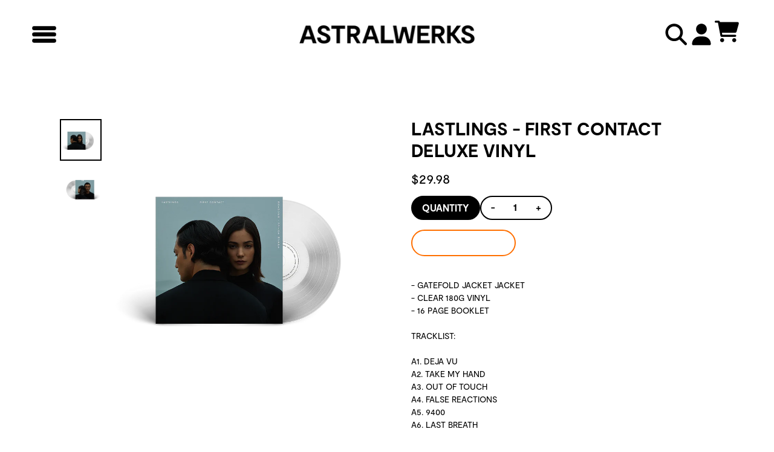

--- FILE ---
content_type: text/html; charset=utf-8
request_url: https://shop.astralwerks.com/collections/end-of-summer-sale-2023/products/lastlings-first-contact-deluxe-vinyl
body_size: 29743
content:
<!doctype html>
<html class="flex flex-col min-h-full" lang="en">
<head>
  

  

  

  
    




<script>
vice= {
  config: {
    viceAccountId: 'umusic',
    viceSiteId: 'astralwerkslabelgroup',
    viceSectionId: ''
  }
}
</script>
<script src='//vice-prod.sdiapi.com/vice_loader/umusic/astralwerkslabelgroup'></script>
  
  
  
<meta charset="utf-8">
  <meta name="robots" content="noai, noimageai">
  <meta http-equiv="X-UA-Compatible" content="IE=edge,chrome=1">
  <meta name="viewport" content="width=device-width,initial-scale=1,shrink-to-fit=no">
  <style data-shopify>
/* TYPOGRAPHY */:root {

  --typeface_primary: moderat, ui-sans-serif, system-ui, -apple-system, BlinkMacSystemFont, "Segoe UI", Roboto, "Helvetica Neue", Arial, "Noto Sans", sans-serif, "Apple Color Emoji", "Segoe UI Emoji", "Segoe UI Symbol", "Noto Color Emoji";


  --typeface_secondary: moderat, ui-sans-serif, system-ui, -apple-system, BlinkMacSystemFont, "Segoe UI", Roboto, "Helvetica Neue", Arial, "Noto Sans", sans-serif, "Apple Color Emoji", "Segoe UI Emoji", "Segoe UI Symbol", "Noto Color Emoji";


  --typeface_tertiary: moderat, ui-sans-serif, system-ui, -apple-system, BlinkMacSystemFont, "Segoe UI", Roboto, "Helvetica Neue", Arial, "Noto Sans", sans-serif, "Apple Color Emoji", "Segoe UI Emoji", "Segoe UI Symbol", "Noto Color Emoji";




  --font_display_md: var(--typeface_tertiary);
  --font_display_md_weight: 400;
  --font_display_md_letter: -0.0125rem;
  --font_display_md_line: 1.2;
  --font_display_md_text_transform: uppercase;

  --font_display_md_size: 1.0rem;
  --font_display_md_size_md: 1.3125rem;

  
  --font_heading_2xl: var(--typeface_primary);
  --font_heading_2xl_weight: 700;
  --font_heading_2xl_letter: 0.0rem;
  --font_heading_2xl_line: 1.2;
  --font_heading_2xl_text_transform: uppercase;

  --font_heading_2xl_size: 1.625rem;
  --font_heading_2xl_size_md: 1.875rem;

  
  --font_heading_xl: var(--typeface_primary);
  --font_heading_xl_weight: 700;
  --font_heading_xl_letter: 0.0rem;
  --font_heading_xl_line: 1.2;
  --font_heading_xl_text_transform: uppercase;

  --font_heading_xl_size: 1.5625rem;
  --font_heading_xl_size_md: 1.75rem;

  
  --font_heading_lg: var(--typeface_secondary);
  --font_heading_lg_weight: 700;
  --font_heading_lg_letter: 0.0rem;
  --font_heading_lg_line: 1.2;
  --font_heading_lg_text_transform: uppercase;

  --font_heading_lg_size: 1.3125rem;
  --font_heading_lg_size_md: 1.5625rem;

  
  --font_heading_md: var(--typeface_secondary);
  --font_heading_md_weight: 400;
  --font_heading_md_letter: 0.0rem;
  --font_heading_md_line: 1.2;
  --font_heading_md_text_transform: uppercase;

  --font_heading_md_size: 1.125rem;
  --font_heading_md_size_md: 1.375rem;

  
  --font_body_lg: var(--typeface_primary);
  --font_body_lg_weight: 700;
  --font_body_lg_letter: 0.0rem;
  --font_body_lg_line: 1.5;
  --font_body_lg_text_transform: uppercase;

  --font_body_lg_size: 0.875rem;
  --font_body_lg_size_md: 1.0rem;

  
  --font_body_md: var(--typeface_primary);
  --font_body_md_weight: 700;
  --font_body_md_letter: 0.0rem;
  --font_body_md_line: 1.5;
  --font_body_md_text_transform: uppercase;

  --font_body_md_size: 0.875rem;
  --font_body_md_size_md: 1.0rem;

  
  --font_body_sm: var(--typeface_primary);
  --font_body_sm_weight: 400;
  --font_body_sm_letter: 0.0rem;
  --font_body_sm_line: 1.5;
  --font_body_sm_text_transform: uppercase;

  --font_body_sm_size: 0.75rem;
  --font_body_sm_size_md: 0.875rem;

  
  --font_body_xs: var(--typeface_primary);
  --font_body_xs_weight: 400;
  --font_body_xs_letter: 0.0rem;
  --font_body_xs_line: 1.5;
  --font_body_xs_text_transform: uppercase;

  --font_body_xs_size: 0.75rem;
  --font_body_xs_size_md: 0.75rem;

  
  --font_button: var(--typeface_primary);
  --font_button_weight: 700;
  --font_button_letter: 0.0rem;
  --font_button_line: 1;
  --font_button_text_transform: uppercase;

  --font_button_size: 1.25rem;
  --font_button_size_md: 1.25rem;


  --font_navigation_lg: var(--typeface_primary);
  --font_navigation_lg_weight: 600;
  --font_navigation_lg_letter: 0.0rem;
  --font_navigation_lg_line: 1.5;
  --font_navigation_lg_text_transform: uppercase;

  --font_navigation_lg_size: 1.125rem;
  --font_navigation_lg_size_md: 1.125rem;

  
  --font_navigation_md: var(--typeface_primary);
  --font_navigation_md_weight: 400;
  --font_navigation_md_letter: 0.0rem;
  --font_navigation_md_line: 1.5;
  --font_navigation_md_text_transform: uppercase;

  --font_navigation_md_size: 1.0rem;
  --font_navigation_md_size_md: 1.0rem;

  
  --font_navigation_sm: var(--typeface_primary);
  --font_navigation_sm_weight: 400;
  --font_navigation_sm_letter: 0.0rem;
  --font_navigation_sm_line: 1.5;
  --font_navigation_sm_text_transform: uppercase;

  --font_navigation_sm_size: 0.875rem;
  --font_navigation_sm_size_md: 0.875rem;

}
/* TYPOGRAPHY */

</style>
  <style data-shopify>
  /**
      Set Color Variable from shopify
  */
  :root {
    --color-black: hsl(0 0% 5%);
    --color-white: hsl(0 0% 95%);
    --color-transparent: rgba(0,0,0,0);

    --color-gray-50: hsl(210 20% 98%);
    --color-gray-100: hsl(220 14% 96%);
    --color-gray-200: hsl(220 13% 91%);
    --color-gray-300: hsl(216 12% 84%);
    --color-gray-400: hsl(218 11% 65%);
    --color-gray-500: hsl(220 9% 46%);
    --color-gray-600: hsl(215 14% 34%);
    --color-gray-700: hsl(217 19% 27%);
    --color-gray-800: hsl(215 28% 17%);
    --color-gray-900: hsl(221 39% 11%);

    --color-gray-100-on: hsl(221 39% 11%);
    --color-gray-900-on: hsl(220 14% 96%);

    
      

      --scheme1-content-base:0 0% 0%;
      --scheme1-content-subtle:0 0% 0%;
      --scheme1-content-emphasis:26 100% 50%;
      --scheme1-content-heading:0 0% 0%;
      
      --scheme1-surface:0 0% 100%;
      --scheme1-surface-gradient: ;
      --scheme1-background:0 0% 100%;
      --scheme1-background-gradient: ;

      --scheme1-primary:0 0% 0%;
      --scheme1-primary-light:0 0% 20%;
      --scheme1-primary-dark:0 0% 0%;
      --scheme1-primary-on:0 0% 100%;
      --scheme1-primary-gradient: ;

      --scheme1-secondary:0 0% 100%;
      --scheme1-secondary-light:0 0% 100%;
      --scheme1-secondary-dark:0 0% 80%;
      --scheme1-secondary-on:26 100% 50%;
      --scheme1-secondary-gradient: ;

      --scheme1-tertiary:0 0% 0%;
      --scheme1-tertiary-light:0 0% 20%;
      --scheme1-tertiary-dark:0 0% 0%;
      --scheme1-tertiary-on:26 100% 50%;
      --scheme1-tertiary-gradient: ;
      
      
      
      --scheme1-notification-on:26 100% 50%;
      --scheme1-notification:0 0% 0%;
      --scheme1-notification-mix: hsl(26, 110%, 15%);

      
      
      --scheme1-success-on:0 0% 100%;
      --scheme1-success:0 0% 0%;
      --scheme1-success-mix: hsl(0, 10%, 40%);

      
      
      --scheme1-error-on:0 0% 100%;
      --scheme1-error:0 77% 49%;
      --scheme1-error-mix: hsl(0, 84%, 65%);

    
      

      --scheme2-content-base:215 28% 17%;
      --scheme2-content-subtle:215 14% 34%;
      --scheme2-content-emphasis:224 71% 4%;
      --scheme2-content-heading:221 39% 11%;
      
      --scheme2-surface:220 14% 96%;
      --scheme2-surface-gradient: ;
      --scheme2-background:0 0% 100%;
      --scheme2-background-gradient: ;

      --scheme2-primary:0 0% 0%;
      --scheme2-primary-light:0 0% 20%;
      --scheme2-primary-dark:0 0% 0%;
      --scheme2-primary-on:0 0% 100%;
      --scheme2-primary-gradient: ;

      --scheme2-secondary:0 0% 0%;
      --scheme2-secondary-light:0 0% 20%;
      --scheme2-secondary-dark:0 0% 0%;
      --scheme2-secondary-on:0 0% 100%;
      --scheme2-secondary-gradient: ;

      --scheme2-tertiary:26 100% 50%;
      --scheme2-tertiary-light:26 100% 70%;
      --scheme2-tertiary-dark:26 100% 30%;
      --scheme2-tertiary-on:0 0% 100%;
      --scheme2-tertiary-gradient: ;
      
      
      
      --scheme2-notification-on:200 4% 13%;
      --scheme2-notification:220 6% 90%;
      --scheme2-notification-mix: hsl(211, 11%, 42%);

      
      
      --scheme2-success-on:150 3% 13%;
      --scheme2-success:141 79% 85%;
      --scheme2-success-mix: hsl(141, 22%, 39%);

      
      
      --scheme2-error-on:0 74% 42%;
      --scheme2-error:0 100% 97%;
      --scheme2-error-mix: hsl(0, 66%, 60%);

    
      

      --scheme3-content-base:220 13% 91%;
      --scheme3-content-subtle:216 12% 84%;
      --scheme3-content-emphasis:210 20% 98%;
      --scheme3-content-heading:210 20% 98%;
      
      --scheme3-surface:221 39% 11%;
      --scheme3-surface-gradient: ;
      --scheme3-background:224 71% 4%;
      --scheme3-background-gradient: ;

      --scheme3-primary:224 71% 4%;
      --scheme3-primary-light:224 71% 24%;
      --scheme3-primary-dark:0 0% 0%;
      --scheme3-primary-on:210 20% 98%;
      --scheme3-primary-gradient: ;

      --scheme3-secondary:221 39% 11%;
      --scheme3-secondary-light:221 39% 31%;
      --scheme3-secondary-dark:0 0% 0%;
      --scheme3-secondary-on:220 13% 91%;
      --scheme3-secondary-gradient: ;

      --scheme3-tertiary:217 19% 27%;
      --scheme3-tertiary-light:217 19% 47%;
      --scheme3-tertiary-dark:220 18% 7%;
      --scheme3-tertiary-on:210 20% 98%;
      --scheme3-tertiary-gradient: ;
      
      
      
      --scheme3-notification-on:200 4% 13%;
      --scheme3-notification:220 6% 90%;
      --scheme3-notification-mix: hsl(211, 11%, 42%);

      
      
      --scheme3-success-on:150 3% 13%;
      --scheme3-success:141 79% 85%;
      --scheme3-success-mix: hsl(141, 22%, 39%);

      
      
      --scheme3-error-on:0 74% 42%;
      --scheme3-error:0 100% 97%;
      --scheme3-error-mix: hsl(0, 66%, 60%);

    
      

      --scheme4-content-base:226 100% 94%;
      --scheme4-content-subtle:0 0% 0%;
      --scheme4-content-emphasis:0 0% 100%;
      --scheme4-content-heading:0 0% 100%;
      
      --scheme4-surface:244 47% 20%;
      --scheme4-surface-gradient: ;
      --scheme4-background:242 47% 34%;
      --scheme4-background-gradient: ;

      --scheme4-primary:0 0% 100%;
      --scheme4-primary-light:0 0% 100%;
      --scheme4-primary-dark:0 0% 80%;
      --scheme4-primary-on:0 0% 0%;
      --scheme4-primary-gradient: ;

      --scheme4-secondary:0 0% 0%;
      --scheme4-secondary-light:0 0% 20%;
      --scheme4-secondary-dark:0 0% 0%;
      --scheme4-secondary-on:0 0% 98%;
      --scheme4-secondary-gradient: ;

      --scheme4-tertiary:0 0% 0%;
      --scheme4-tertiary-light:0 0% 20%;
      --scheme4-tertiary-dark:0 0% 0%;
      --scheme4-tertiary-on:0 0% 98%;
      --scheme4-tertiary-gradient: ;
      
      
      
      --scheme4-notification-on:200 4% 13%;
      --scheme4-notification:220 6% 90%;
      --scheme4-notification-mix: hsl(211, 11%, 42%);

      
      
      --scheme4-success-on:150 3% 13%;
      --scheme4-success:141 79% 85%;
      --scheme4-success-mix: hsl(141, 22%, 39%);

      
      
      --scheme4-error-on:0 74% 42%;
      --scheme4-error:0 100% 97%;
      --scheme4-error-mix: hsl(0, 66%, 60%);

    
  }
  
      
      .scheme-scheme1 {
        /* Content */
        --color-content-base: hsl(var(--scheme1-content-base));
        --color-content-subtle: hsl(var(--scheme1-content-subtle));
        --color-content-emphasis: hsl(var(--scheme1-content-emphasis));
        --color-content-heading: hsl(var(--scheme1-content-heading));
        
        /* Surface */
        --color-surface: hsl(var(--scheme1-surface, var(--scheme1-background)));
         
          --color-surface-gradient: hsl(var(--scheme1-surface));
        

        /* Background */
        --color-background: hsl(var(--scheme1-background));
         
          --color-background-gradient: hsl(var(--scheme1-background));
        

        /* Primary Color */
        --color-primary-on: hsl(var(--scheme1-primary-on));
        --color-primary: hsl(var(--scheme1-primary));
        --color-primary-20: hsl(var(--scheme1-primary) / .2);
        --color-primary-30: hsl(var(--scheme1-primary) / .3);
        --color-primary-40: hsl(var(--scheme1-primary) / .4);
        --color-primary-60: hsl(var(--scheme1-primary) / .6);
        
        --color-primary-dark: hsl(var(--scheme1-primary-dark));
        --color-primary-dark-20: hsl(var(--scheme1-primary-dark) / .2);
        --color-primary-dark-30: hsl(var(--scheme1-primary-dark) / .3);
        --color-primary-dark-40: hsl(var(--scheme1-primary-dark) / .4);
        --color-primary-dark-60: hsl(var(--scheme1-primary-dark) / .6);

        --color-primary-light: hsl(var(--scheme1-primary-light));
        --color-primary-light-20: hsl(var(--scheme1-primary-light) / .2);
        --color-primary-light-30: hsl(var(--scheme1-primary-light) / .3);
        --color-primary-light-40: hsl(var(--scheme1-primary-light) / .4);
        --color-primary-light-60: hsl(var(--scheme1-primary-light) / .6);

         
          --color-primary-gradient: hsl(var(--scheme1-primary));
        
        
        /* Secondary Color */
        --color-secondary-on: hsl(var(--scheme1-secondary-on));
        --color-secondary: hsl(var(--scheme1-secondary));
        --color-secondary-20: hsl(var(--scheme1-secondary) / .2);
        --color-secondary-30: hsl(var(--scheme1-secondary) / .3);
        --color-secondary-40: hsl(var(--scheme1-secondary) / .4);
        --color-secondary-60: hsl(var(--scheme1-secondary) / .6);

        --color-secondary-dark: hsl(var(--scheme1-secondary-dark));
        --color-secondary-dark-20: hsl(var(--scheme1-secondary-dark) / .2);
        --color-secondary-dark-30: hsl(var(--scheme1-secondary-dark) / .3);
        --color-secondary-dark-40: hsl(var(--scheme1-secondary-dark) / .4);
        --color-secondary-dark-60: hsl(var(--scheme1-secondary-dark) / .6);

        --color-secondary-light: hsl(var(--scheme1-secondary-light));
        --color-secondary-light-20: hsl(var(--scheme1-secondary-light) / .2);
        --color-secondary-light-30: hsl(var(--scheme1-secondary-light) / .3);
        --color-secondary-light-40: hsl(var(--scheme1-secondary-light) / .4);
        --color-secondary-light-60: hsl(var(--scheme1-secondary-light) / .6);

         
          --color-secondary-gradient: hsl(var(--scheme1-secondary));
        

        /* Tertiary Color */
        --color-tertiary-on: hsl(var(--scheme1-tertiary-on));
        --color-tertiary: hsl(var(--scheme1-tertiary));
        --color-tertiary-20: hsl(var(--scheme1-tertiary) / .2);
        --color-tertiary-30: hsl(var(--scheme1-tertiary) / .3);
        --color-tertiary-40: hsl(var(--scheme1-tertiary) / .4);
        --color-tertiary-60: hsl(var(--scheme1-tertiary) / .6);

        --color-tertiary-dark: hsl(var(--scheme1-tertiary-dark));
        --color-tertiary-dark-20: hsl(var(--scheme1-tertiary-dark) / .2);
        --color-tertiary-dark-30: hsl(var(--scheme1-tertiary-dark) / .3);
        --color-tertiary-dark-40: hsl(var(--scheme1-tertiary-dark) / .4);
        --color-tertiary-dark-60: hsl(var(--scheme1-tertiary-dark) / .6);

        --color-tertiary-light: hsl(var(--scheme1-tertiary-light));
        --color-tertiary-light-20: hsl(var(--scheme1-tertiary-light) / .2);
        --color-tertiary-light-30: hsl(var(--scheme1-tertiary-light) / .3);
        --color-tertiary-light-40: hsl(var(--scheme1-tertiary-light) / .4);
        --color-tertiary-light-60: hsl(var(--scheme1-tertiary-light) / .6);

         
          --color-tertiary-gradient: hsl(var(--scheme1-tertiary));
        

        /* Accent Colors */
        /* Notification */
        --color-on-notification: hsl(var(--scheme1-notification-on));
        --color-notification: hsl(var(--scheme1-notification));
        --color-notification-mix: var(--scheme1-notification-mix);

        /* Success */
        --color-on-success: hsl(var(--scheme1-success-on));
        --color-success: hsl(var(--scheme1-success));
        --color-success-mix: var(--scheme1-success-mix);

        /* Error */
        --color-on-error: hsl(var(--scheme1-error-on));
        --color-error-on: var(--color-on-error);
        --color-error: hsl(var(--scheme1-error));
        --color-error-mix: var(--scheme1-error-mix);
        
        
        --color-error-mix-on: var(--color-black);

        /* Section */
        
        --color-text: var(--color-content-base, var(--color-content-base));
        --color-border: var(--color-primary, var(--border-default-color));
        /* Section */

        /* Tables BG Color */
        --color-table-bg: var(--color-default, var(--color-background));

        /* Input Color */
        --color-input-text: hsl(var(--scheme1-content-base));
      }
    
      
      .scheme-scheme2 {
        /* Content */
        --color-content-base: hsl(var(--scheme2-content-base));
        --color-content-subtle: hsl(var(--scheme2-content-subtle));
        --color-content-emphasis: hsl(var(--scheme2-content-emphasis));
        --color-content-heading: hsl(var(--scheme2-content-heading));
        
        /* Surface */
        --color-surface: hsl(var(--scheme2-surface, var(--scheme2-background)));
         
          --color-surface-gradient: hsl(var(--scheme2-surface));
        

        /* Background */
        --color-background: hsl(var(--scheme2-background));
         
          --color-background-gradient: hsl(var(--scheme2-background));
        

        /* Primary Color */
        --color-primary-on: hsl(var(--scheme2-primary-on));
        --color-primary: hsl(var(--scheme2-primary));
        --color-primary-20: hsl(var(--scheme2-primary) / .2);
        --color-primary-30: hsl(var(--scheme2-primary) / .3);
        --color-primary-40: hsl(var(--scheme2-primary) / .4);
        --color-primary-60: hsl(var(--scheme2-primary) / .6);
        
        --color-primary-dark: hsl(var(--scheme2-primary-dark));
        --color-primary-dark-20: hsl(var(--scheme2-primary-dark) / .2);
        --color-primary-dark-30: hsl(var(--scheme2-primary-dark) / .3);
        --color-primary-dark-40: hsl(var(--scheme2-primary-dark) / .4);
        --color-primary-dark-60: hsl(var(--scheme2-primary-dark) / .6);

        --color-primary-light: hsl(var(--scheme2-primary-light));
        --color-primary-light-20: hsl(var(--scheme2-primary-light) / .2);
        --color-primary-light-30: hsl(var(--scheme2-primary-light) / .3);
        --color-primary-light-40: hsl(var(--scheme2-primary-light) / .4);
        --color-primary-light-60: hsl(var(--scheme2-primary-light) / .6);

         
          --color-primary-gradient: hsl(var(--scheme2-primary));
        
        
        /* Secondary Color */
        --color-secondary-on: hsl(var(--scheme2-secondary-on));
        --color-secondary: hsl(var(--scheme2-secondary));
        --color-secondary-20: hsl(var(--scheme2-secondary) / .2);
        --color-secondary-30: hsl(var(--scheme2-secondary) / .3);
        --color-secondary-40: hsl(var(--scheme2-secondary) / .4);
        --color-secondary-60: hsl(var(--scheme2-secondary) / .6);

        --color-secondary-dark: hsl(var(--scheme2-secondary-dark));
        --color-secondary-dark-20: hsl(var(--scheme2-secondary-dark) / .2);
        --color-secondary-dark-30: hsl(var(--scheme2-secondary-dark) / .3);
        --color-secondary-dark-40: hsl(var(--scheme2-secondary-dark) / .4);
        --color-secondary-dark-60: hsl(var(--scheme2-secondary-dark) / .6);

        --color-secondary-light: hsl(var(--scheme2-secondary-light));
        --color-secondary-light-20: hsl(var(--scheme2-secondary-light) / .2);
        --color-secondary-light-30: hsl(var(--scheme2-secondary-light) / .3);
        --color-secondary-light-40: hsl(var(--scheme2-secondary-light) / .4);
        --color-secondary-light-60: hsl(var(--scheme2-secondary-light) / .6);

         
          --color-secondary-gradient: hsl(var(--scheme2-secondary));
        

        /* Tertiary Color */
        --color-tertiary-on: hsl(var(--scheme2-tertiary-on));
        --color-tertiary: hsl(var(--scheme2-tertiary));
        --color-tertiary-20: hsl(var(--scheme2-tertiary) / .2);
        --color-tertiary-30: hsl(var(--scheme2-tertiary) / .3);
        --color-tertiary-40: hsl(var(--scheme2-tertiary) / .4);
        --color-tertiary-60: hsl(var(--scheme2-tertiary) / .6);

        --color-tertiary-dark: hsl(var(--scheme2-tertiary-dark));
        --color-tertiary-dark-20: hsl(var(--scheme2-tertiary-dark) / .2);
        --color-tertiary-dark-30: hsl(var(--scheme2-tertiary-dark) / .3);
        --color-tertiary-dark-40: hsl(var(--scheme2-tertiary-dark) / .4);
        --color-tertiary-dark-60: hsl(var(--scheme2-tertiary-dark) / .6);

        --color-tertiary-light: hsl(var(--scheme2-tertiary-light));
        --color-tertiary-light-20: hsl(var(--scheme2-tertiary-light) / .2);
        --color-tertiary-light-30: hsl(var(--scheme2-tertiary-light) / .3);
        --color-tertiary-light-40: hsl(var(--scheme2-tertiary-light) / .4);
        --color-tertiary-light-60: hsl(var(--scheme2-tertiary-light) / .6);

         
          --color-tertiary-gradient: hsl(var(--scheme2-tertiary));
        

        /* Accent Colors */
        /* Notification */
        --color-on-notification: hsl(var(--scheme2-notification-on));
        --color-notification: hsl(var(--scheme2-notification));
        --color-notification-mix: var(--scheme2-notification-mix);

        /* Success */
        --color-on-success: hsl(var(--scheme2-success-on));
        --color-success: hsl(var(--scheme2-success));
        --color-success-mix: var(--scheme2-success-mix);

        /* Error */
        --color-on-error: hsl(var(--scheme2-error-on));
        --color-error-on: var(--color-on-error);
        --color-error: hsl(var(--scheme2-error));
        --color-error-mix: var(--scheme2-error-mix);
        
        
        --color-error-mix-on: var(--color-black);

        /* Section */
        
          --color-bg: var(--color-transparent, var(--color-background));
        
        --color-text: var(--color-content-base, var(--color-content-base));
        --color-border: var(--color-primary, var(--border-default-color));
        /* Section */

        /* Tables BG Color */
        --color-table-bg: var(--color-default, var(--color-background));

        /* Input Color */
        --color-input-text: hsl(var(--scheme2-content-base));
      }
    
      
      .scheme-scheme3 {
        /* Content */
        --color-content-base: hsl(var(--scheme3-content-base));
        --color-content-subtle: hsl(var(--scheme3-content-subtle));
        --color-content-emphasis: hsl(var(--scheme3-content-emphasis));
        --color-content-heading: hsl(var(--scheme3-content-heading));
        
        /* Surface */
        --color-surface: hsl(var(--scheme3-surface, var(--scheme3-background)));
         
          --color-surface-gradient: hsl(var(--scheme3-surface));
        

        /* Background */
        --color-background: hsl(var(--scheme3-background));
         
          --color-background-gradient: hsl(var(--scheme3-background));
        

        /* Primary Color */
        --color-primary-on: hsl(var(--scheme3-primary-on));
        --color-primary: hsl(var(--scheme3-primary));
        --color-primary-20: hsl(var(--scheme3-primary) / .2);
        --color-primary-30: hsl(var(--scheme3-primary) / .3);
        --color-primary-40: hsl(var(--scheme3-primary) / .4);
        --color-primary-60: hsl(var(--scheme3-primary) / .6);
        
        --color-primary-dark: hsl(var(--scheme3-primary-dark));
        --color-primary-dark-20: hsl(var(--scheme3-primary-dark) / .2);
        --color-primary-dark-30: hsl(var(--scheme3-primary-dark) / .3);
        --color-primary-dark-40: hsl(var(--scheme3-primary-dark) / .4);
        --color-primary-dark-60: hsl(var(--scheme3-primary-dark) / .6);

        --color-primary-light: hsl(var(--scheme3-primary-light));
        --color-primary-light-20: hsl(var(--scheme3-primary-light) / .2);
        --color-primary-light-30: hsl(var(--scheme3-primary-light) / .3);
        --color-primary-light-40: hsl(var(--scheme3-primary-light) / .4);
        --color-primary-light-60: hsl(var(--scheme3-primary-light) / .6);

         
          --color-primary-gradient: hsl(var(--scheme3-primary));
        
        
        /* Secondary Color */
        --color-secondary-on: hsl(var(--scheme3-secondary-on));
        --color-secondary: hsl(var(--scheme3-secondary));
        --color-secondary-20: hsl(var(--scheme3-secondary) / .2);
        --color-secondary-30: hsl(var(--scheme3-secondary) / .3);
        --color-secondary-40: hsl(var(--scheme3-secondary) / .4);
        --color-secondary-60: hsl(var(--scheme3-secondary) / .6);

        --color-secondary-dark: hsl(var(--scheme3-secondary-dark));
        --color-secondary-dark-20: hsl(var(--scheme3-secondary-dark) / .2);
        --color-secondary-dark-30: hsl(var(--scheme3-secondary-dark) / .3);
        --color-secondary-dark-40: hsl(var(--scheme3-secondary-dark) / .4);
        --color-secondary-dark-60: hsl(var(--scheme3-secondary-dark) / .6);

        --color-secondary-light: hsl(var(--scheme3-secondary-light));
        --color-secondary-light-20: hsl(var(--scheme3-secondary-light) / .2);
        --color-secondary-light-30: hsl(var(--scheme3-secondary-light) / .3);
        --color-secondary-light-40: hsl(var(--scheme3-secondary-light) / .4);
        --color-secondary-light-60: hsl(var(--scheme3-secondary-light) / .6);

         
          --color-secondary-gradient: hsl(var(--scheme3-secondary));
        

        /* Tertiary Color */
        --color-tertiary-on: hsl(var(--scheme3-tertiary-on));
        --color-tertiary: hsl(var(--scheme3-tertiary));
        --color-tertiary-20: hsl(var(--scheme3-tertiary) / .2);
        --color-tertiary-30: hsl(var(--scheme3-tertiary) / .3);
        --color-tertiary-40: hsl(var(--scheme3-tertiary) / .4);
        --color-tertiary-60: hsl(var(--scheme3-tertiary) / .6);

        --color-tertiary-dark: hsl(var(--scheme3-tertiary-dark));
        --color-tertiary-dark-20: hsl(var(--scheme3-tertiary-dark) / .2);
        --color-tertiary-dark-30: hsl(var(--scheme3-tertiary-dark) / .3);
        --color-tertiary-dark-40: hsl(var(--scheme3-tertiary-dark) / .4);
        --color-tertiary-dark-60: hsl(var(--scheme3-tertiary-dark) / .6);

        --color-tertiary-light: hsl(var(--scheme3-tertiary-light));
        --color-tertiary-light-20: hsl(var(--scheme3-tertiary-light) / .2);
        --color-tertiary-light-30: hsl(var(--scheme3-tertiary-light) / .3);
        --color-tertiary-light-40: hsl(var(--scheme3-tertiary-light) / .4);
        --color-tertiary-light-60: hsl(var(--scheme3-tertiary-light) / .6);

         
          --color-tertiary-gradient: hsl(var(--scheme3-tertiary));
        

        /* Accent Colors */
        /* Notification */
        --color-on-notification: hsl(var(--scheme3-notification-on));
        --color-notification: hsl(var(--scheme3-notification));
        --color-notification-mix: var(--scheme3-notification-mix);

        /* Success */
        --color-on-success: hsl(var(--scheme3-success-on));
        --color-success: hsl(var(--scheme3-success));
        --color-success-mix: var(--scheme3-success-mix);

        /* Error */
        --color-on-error: hsl(var(--scheme3-error-on));
        --color-error-on: var(--color-on-error);
        --color-error: hsl(var(--scheme3-error));
        --color-error-mix: var(--scheme3-error-mix);
        
        
        --color-error-mix-on: var(--color-black);

        /* Section */
        
          --color-bg: var(--color-transparent, var(--color-background));
        
        --color-text: var(--color-content-base, var(--color-content-base));
        --color-border: var(--color-primary, var(--border-default-color));
        /* Section */

        /* Tables BG Color */
        --color-table-bg: var(--color-default, var(--color-background));

        /* Input Color */
        --color-input-text: hsl(var(--scheme3-content-base));
      }
    
      
      .scheme-scheme4 {
        /* Content */
        --color-content-base: hsl(var(--scheme4-content-base));
        --color-content-subtle: hsl(var(--scheme4-content-subtle));
        --color-content-emphasis: hsl(var(--scheme4-content-emphasis));
        --color-content-heading: hsl(var(--scheme4-content-heading));
        
        /* Surface */
        --color-surface: hsl(var(--scheme4-surface, var(--scheme4-background)));
         
          --color-surface-gradient: hsl(var(--scheme4-surface));
        

        /* Background */
        --color-background: hsl(var(--scheme4-background));
         
          --color-background-gradient: hsl(var(--scheme4-background));
        

        /* Primary Color */
        --color-primary-on: hsl(var(--scheme4-primary-on));
        --color-primary: hsl(var(--scheme4-primary));
        --color-primary-20: hsl(var(--scheme4-primary) / .2);
        --color-primary-30: hsl(var(--scheme4-primary) / .3);
        --color-primary-40: hsl(var(--scheme4-primary) / .4);
        --color-primary-60: hsl(var(--scheme4-primary) / .6);
        
        --color-primary-dark: hsl(var(--scheme4-primary-dark));
        --color-primary-dark-20: hsl(var(--scheme4-primary-dark) / .2);
        --color-primary-dark-30: hsl(var(--scheme4-primary-dark) / .3);
        --color-primary-dark-40: hsl(var(--scheme4-primary-dark) / .4);
        --color-primary-dark-60: hsl(var(--scheme4-primary-dark) / .6);

        --color-primary-light: hsl(var(--scheme4-primary-light));
        --color-primary-light-20: hsl(var(--scheme4-primary-light) / .2);
        --color-primary-light-30: hsl(var(--scheme4-primary-light) / .3);
        --color-primary-light-40: hsl(var(--scheme4-primary-light) / .4);
        --color-primary-light-60: hsl(var(--scheme4-primary-light) / .6);

         
          --color-primary-gradient: hsl(var(--scheme4-primary));
        
        
        /* Secondary Color */
        --color-secondary-on: hsl(var(--scheme4-secondary-on));
        --color-secondary: hsl(var(--scheme4-secondary));
        --color-secondary-20: hsl(var(--scheme4-secondary) / .2);
        --color-secondary-30: hsl(var(--scheme4-secondary) / .3);
        --color-secondary-40: hsl(var(--scheme4-secondary) / .4);
        --color-secondary-60: hsl(var(--scheme4-secondary) / .6);

        --color-secondary-dark: hsl(var(--scheme4-secondary-dark));
        --color-secondary-dark-20: hsl(var(--scheme4-secondary-dark) / .2);
        --color-secondary-dark-30: hsl(var(--scheme4-secondary-dark) / .3);
        --color-secondary-dark-40: hsl(var(--scheme4-secondary-dark) / .4);
        --color-secondary-dark-60: hsl(var(--scheme4-secondary-dark) / .6);

        --color-secondary-light: hsl(var(--scheme4-secondary-light));
        --color-secondary-light-20: hsl(var(--scheme4-secondary-light) / .2);
        --color-secondary-light-30: hsl(var(--scheme4-secondary-light) / .3);
        --color-secondary-light-40: hsl(var(--scheme4-secondary-light) / .4);
        --color-secondary-light-60: hsl(var(--scheme4-secondary-light) / .6);

         
          --color-secondary-gradient: hsl(var(--scheme4-secondary));
        

        /* Tertiary Color */
        --color-tertiary-on: hsl(var(--scheme4-tertiary-on));
        --color-tertiary: hsl(var(--scheme4-tertiary));
        --color-tertiary-20: hsl(var(--scheme4-tertiary) / .2);
        --color-tertiary-30: hsl(var(--scheme4-tertiary) / .3);
        --color-tertiary-40: hsl(var(--scheme4-tertiary) / .4);
        --color-tertiary-60: hsl(var(--scheme4-tertiary) / .6);

        --color-tertiary-dark: hsl(var(--scheme4-tertiary-dark));
        --color-tertiary-dark-20: hsl(var(--scheme4-tertiary-dark) / .2);
        --color-tertiary-dark-30: hsl(var(--scheme4-tertiary-dark) / .3);
        --color-tertiary-dark-40: hsl(var(--scheme4-tertiary-dark) / .4);
        --color-tertiary-dark-60: hsl(var(--scheme4-tertiary-dark) / .6);

        --color-tertiary-light: hsl(var(--scheme4-tertiary-light));
        --color-tertiary-light-20: hsl(var(--scheme4-tertiary-light) / .2);
        --color-tertiary-light-30: hsl(var(--scheme4-tertiary-light) / .3);
        --color-tertiary-light-40: hsl(var(--scheme4-tertiary-light) / .4);
        --color-tertiary-light-60: hsl(var(--scheme4-tertiary-light) / .6);

         
          --color-tertiary-gradient: hsl(var(--scheme4-tertiary));
        

        /* Accent Colors */
        /* Notification */
        --color-on-notification: hsl(var(--scheme4-notification-on));
        --color-notification: hsl(var(--scheme4-notification));
        --color-notification-mix: var(--scheme4-notification-mix);

        /* Success */
        --color-on-success: hsl(var(--scheme4-success-on));
        --color-success: hsl(var(--scheme4-success));
        --color-success-mix: var(--scheme4-success-mix);

        /* Error */
        --color-on-error: hsl(var(--scheme4-error-on));
        --color-error-on: var(--color-on-error);
        --color-error: hsl(var(--scheme4-error));
        --color-error-mix: var(--scheme4-error-mix);
        
        
        --color-error-mix-on: var(--color-black);

        /* Section */
        
          --color-bg: var(--color-transparent, var(--color-background));
        
        --color-text: var(--color-content-base, var(--color-content-base));
        --color-border: var(--color-primary, var(--border-default-color));
        /* Section */

        /* Tables BG Color */
        --color-table-bg: var(--color-default, var(--color-background));

        /* Input Color */
        --color-input-text: hsl(var(--scheme4-content-base));
      }
    
</style>

  <style data-shopify>:root {
    --border-default-width: 2px;
    --border-default-width-narrow: 2px;
    --border-default-width-wide: 2px;
    --border-default-radius: 0;
    --border-default-color: var(--color-content-subtle);
  }</style>
  <style data-shopify>:root {--button-px-sm: 0.75rem; --button-py-sm: 0.5rem; --button-px-md: 1rem; --button-py-md: 0.625rem; --button-px-lg: 1.25rem; --button-py-lg: 0.75rem; --button-font-size: var(--font_button_size);--button-all-border-radius: 36px;/* default */ --border-button-width: var(--border-default-width);--button-px-default: var(--button-px-lg);--button-py-default: var(--button-py-md);}

  .btn {--tw-shadow: 0 0px 0px 0 var(--button-shadow-color); --button-box-shadow: var(--tw-ring-offset-shadow, 0 0 rgba(0,0,0,0)), var(--tw-ring-shadow, 0 0 rgba(0,0,0,0)), var(--tw-shadow); display: flex; align-items: center; justify-content: center; text-align: center; cursor: pointer; position: relative; overflow: hidden; color: var(--button-color); border: var(--border-button-width) solid var(--border-color); border-radius: var(--button-all-border-radius); box-shadow: var(--button-box-shadow); padding: var(--button-py-default) var(--button-px-default); font-size: var(--button-font-size); font-family: var(--font_button); font-weight: var(--font_button_weight); letter-spacing: var(--font_button_letter); line-height: var(--font_button_line); text-transform: var(--font_button_text_transform); transition: .2s ease-out; --border-color: var(--default,var(--color-secondary-on)); --button-color: var(--color-secondary-on-on); --button-shadow-color: var(--color-secondary-on-20); text-decoration-color: transparent; --button-fill: var(--color-secondary-on); --button-fill-hover: var(--color-secondary-on);}

  .btn:before,
  .btn:after {
    content: '';
    background: transparent;
    inset: 0;
    position: absolute;
    display: block;
    z-index: -1;
    transition: .2s ease-out;
    transform: translate3d(0,0,0);
  }
  .btn:before {
    background: var(--button-fill-hover);
    opacity: 0;
  }
  .btn:hover::before {
    opacity: var(--button-bg-opacity, 1);
  }

  .btn:after {
    background: var(--button-fill);
    opacity: var(--button-bg-opacity, 1);
  }
  .btn:hover::after {
    opacity: 0;
  }

  input.btn {
    background: var(--button-fill);
  }
  input.btn:before {
    display: none;
  }
  input.btn:after {
    display: none;
  }
  input.btn:hover {
    background: var(--button-fill-hover);
  }

  .btn--sm {
    --button-py-default: var(--button-py-sm);
    --button-px-default: var(--button-px-sm);
    font-size: max(calc(var(--button-font-size) * .618em ), 14px)
  }
  .btn--md {
    --button-py-default: var(--button-py-md);
    --button-px-default: var(--button-px-md);
  }
  .btn--lg {
    --button-py-default: var(--button-py-lg);
    --button-px-default: var(--button-px-lg);
  }

  .btn:hover,
  .btn--primary:hover {--border-color: var(--default,var(--color-secondary-on)); --button-color: var(--color-secondary-on-on); --button-shadow-color: var(--color-secondary-on-20); text-decoration-color: transparent;}

  .btn--secondary {--border-color: var(--color-transparent,var(--color-secondary-on)); --button-color: var(--color-secondary-on-on); --button-shadow-color: var(--color-secondary-on-20); text-decoration-color: transparent; --button-fill: var(--color-secondary-on); --button-fill-hover: var(--color-secondary-on);}

  .btn--secondary:hover {--border-color: var(--color-transparent,var(--color-secondary-on)); --button-color: var(--color-secondary-on-on); --button-shadow-color: var(--color-secondary-on-20); text-decoration-color: transparent;}

  .btn--tertiary {--button-color: var(--color-tertiary); --border-color: transparent; --button-shadow-color: transparent; text-decoration-color: transparent; --button-fill: var(--color-transparent); --button-fill-hover: var(--color-primary);}

  .btn--tertiary:hover {--border-color: var(--default,var(--color-primary)); --button-color: var(--color-primary-on); --button-shadow-color: var(--color-primary-20); text-decoration-color: transparent;}

  .btn--light {--border-color: var(--color-gray-100,var(--color-gray-100)); --button-color: var(--color-gray-100-on); --button-shadow-color: var(--color-gray-100-20); text-decoration-color: transparent; --button-fill: var(--color-gray-100); --button-fill-hover: var(--color-gray-100);}

  .btn--light:hover {--border-color: var(--color-gray-100,var(--color-gray-100)); --button-color: var(--color-gray-100-on); --button-shadow-color: var(--color-gray-100-20); text-decoration-color: transparent;}

  .btn--dark {--border-color: var(--color-gray-900,var(--color-gray-900)); --button-color: var(--color-gray-900-on); --button-shadow-color: var(--color-gray-900-20); text-decoration-color: transparent; --button-fill: var(--color-gray-900); --button-fill-hover: var(--color-gray-900);}

  .btn--dark:hover {--border-color: var(--color-gray-900,var(--color-gray-900)); --button-color: var(--color-gray-900-on); --button-shadow-color: var(--color-gray-900-20); text-decoration-color: transparent;}
 
  .btn--error {--border-color: var(--color-error,var(--color-error)); --button-color: var(--color-error-on); --button-shadow-color: var(--color-error-20); text-decoration-color: transparent; --button-fill: var(--color-error); --button-fill-hover: var(--color-error);}

  .btn--error:hover {--border-color: var(--color-error,var(--color-error)); --button-color: var(--color-error-on); --button-shadow-color: var(--color-error-20); text-decoration-color: transparent;}

  .btn--error-on {--border-color: var(--color-error-on,var(--color-error-on)); --button-color: var(--color-error-on-on); --button-shadow-color: var(--color-error-on-20); text-decoration-color: transparent; --button-fill: var(--color-on-error); --button-color: var(--color-error); --button-fill-hover: var(--color-on-error);}

  .btn--error-on:hover {--border-color: var(--color-error-on,var(--color-error-on)); --button-color: var(--color-error-on-on); --button-shadow-color: var(--color-error-on-20); text-decoration-color: transparent; --button-color: var(--color-error);}
  
  .btn--error-mix {--border-color: var(--color-error-mix,var(--color-error-mix)); --button-color: var(--color-error-mix-on); --button-shadow-color: var(--color-error-mix-20); text-decoration-color: transparent; --button-fill: var(--color-error-mix); --button-fill-hover: var(--color-error-mix);}

  .btn--error-mix:hover {--border-color: var(--color-error-mix,var(--color-error-mix)); --button-color: var(--color-error-mix-on); --button-shadow-color: var(--color-error-mix-20); text-decoration-color: transparent;}

  @media screen and (min-width: 48em) {
    .btn {
      --button-font-size: var(--font_button_size_md);
    }
  }

  


</style>
  <style data-shopify>

:root {
  --gap-sm-2xs: 0.25rem;
  --gap-sm-xs: 0.5rem;
  --gap-sm-sm: 0.75rem;
  --gap-sm-md: 1.0rem;
  --gap-sm-lg: 1.25rem;
  --gap-sm-xl: 1.5rem;
  --gap-sm-2xl: 2.0rem;
  --gap-lg-2xs: 0.5rem;
  --gap-lg-xs: 1.0rem;
  --gap-lg-sm: 1.5rem;
  --gap-lg-md: 2.0rem;
  --gap-lg-lg: 2.5rem;
  --gap-lg-xl: 3.0rem;
  --gap-lg-2xl: 3.5rem;
  --gap-container-2xs: 0.5rem;
  --gap-container-xs: 1.0rem;
  --gap-container-sm: 2.0rem;
  --gap-container-md: 3.0rem;
  --gap-container-lg: 4.0rem;
  --gap-container-xl: 5.0rem;
  --gap-container-2xl: 6.0rem;
  --padding-xs-2xs: 0.125rem;
  --padding-xs-xs: 0.25rem;
  --padding-xs-sm: 0.375rem;
  --padding-xs-md: 0.5rem;
  --padding-xs-lg: 0.625rem;
  --padding-xs-xl: 0.75rem;
  --padding-xs-2xl: 1.0rem;
  --padding-sm-2xs: 0.25rem;
  --padding-sm-xs: 0.5rem;
  --padding-sm-sm: 0.75rem;
  --padding-sm-md: 1.0rem;
  --padding-sm-lg: 1.25rem;
  --padding-sm-xl: 1.5rem;
  --padding-sm-2xl: 2.0rem;
  --padding-lg-2xs: 0.5rem;
  --padding-lg-xs: 1.0rem;
  --padding-lg-sm: 1.5rem;
  --padding-lg-md: 2.0rem;
  --padding-lg-lg: 2.5rem;
  --padding-lg-xl: 3.0rem;
  --padding-lg-2xl: 3.5rem;
  --padding-container-2xs: 0.5rem;
  --padding-container-xs: 1.0rem;
  --padding-container-sm: 2.0rem;
  --padding-container-md: 3.0rem;
  --padding-container-lg: 4.0rem;
  --padding-container-xl: 5.0rem;
  --padding-container-2xl: 6.0rem;
  --padding-section-desktop-2xs: .5rem;
  --padding-section-desktop-xs: 1rem;
  --padding-section-desktop-sm: 2rem;
  --padding-section-desktop-md: 3rem;
  --padding-section-desktop-lg: 4rem;
  --padding-section-desktop-xl: 5rem;
  --padding-section-desktop-2xl: 6rem;
  --padding-section-mobile-2xs: .25rem;
  --padding-section-mobile-xs: .5rem;
  --padding-section-mobile-sm: 1.5rem;
  --padding-section-mobile-md: 2rem;
  --padding-section-mobile-lg: 2.5rem;
  --padding-section-mobile-xl: 3rem;
  --padding-section-mobile-2xl: 4rem;
  --margin-sm-2xs: 0.25rem;
  --margin-sm-xs: 0.5rem;
  --margin-sm-sm: 0.75rem;
  --margin-sm-md: 1.0rem;
  --margin-sm-lg: 1.25rem;
  --margin-sm-xl: 1.5rem;
  --margin-sm-2xl: 2.0rem;
  --margin-lg-2xs: 0.5rem;
  --margin-lg-xs: 1.0rem;
  --margin-lg-sm: 1.5rem;
  --margin-lg-md: 2.0rem;
  --margin-lg-lg: 2.5rem;
  --margin-lg-xl: 3.0rem;
  --margin-lg-2xl: 3.5rem;
  --margin-container-2xs: 0.5rem;
  --margin-container-xs: 1.0rem;
  --margin-container-sm: 2.0rem;
  --margin-container-md: 3.0rem;
  --margin-container-lg: 4.0rem;
  --margin-container-xl: 5.0rem;
  --margin-container-2xl: 6.0rem;
  --w-tooltip-sm: 180px;
  --w-tooltip-md: 210px;
  --w-tooltip-lg: 240px;
  --w-tooltip-xl: 270px;

  --container-max-w-sm: 100rem;
  --container-max-w-lg: 200rem;

  
  
  
  
  
  
  
  --select-pad-r: calc(var(--border-default-width) + 1rem + (2 * var(--padding-sm-xs)));
  
}

</style>
  <link href="//shop.astralwerks.com/cdn/shop/t/23/assets/styles-critical.bundle.css?v=181652112774141854861741877221" rel="stylesheet" type="text/css" media="all" />
  <title>
    


        
        Lastlings - First Contact Deluxe Vinyl
 - Astralwerks Label Store
</title>

  

  





<script>
    window.theme_version = '2.28.0';
</script>
  <script src="//shop.astralwerks.com/cdn/shop/t/23/assets/runtime.bundle.js?v=111725919878303176721741877224"></script>
  <script src="//shop.astralwerks.com/cdn/shop/t/23/assets/geolocation.bundle.js?v=77221738755453479791741877220"></script>
  
  
    
      
<script>
  window.dataLayer = window.dataLayer || [];
  
window.dataLayer.push({
    event:'page_data_loaded',
    user: {
      logged_in: 'false'
    },
    pageType: 'product',
    platform: 'shopify',
    shopify_consent: 'true',
    platform_theme: 'global',
    platform_version: window.theme_version
  });
</script>
<!-- Google Tag Manager -->
<script>(function(w,d,s,l,i){w[l]=w[l]||[];w[l].push({'gtm.start':
new Date().getTime(),event:'gtm.js'});var f=d.getElementsByTagName(s)[0],
j=d.createElement(s),dl=l!='dataLayer'?'&l='+l:'';j.async=true;j.src=
'https://www.googletagmanager.com/gtm.js?id='+i+dl;f.parentNode.insertBefore(j,f);
})(window,document,'script','dataLayer','GTM-T6THT7');</script>
<!-- End Google Tag Manager -->
    
  

  <link rel="canonical" href="https://shop.astralwerks.com/products/lastlings-first-contact-deluxe-vinyl">

  <script>window.performance && window.performance.mark && window.performance.mark('shopify.content_for_header.start');</script><meta id="shopify-digital-wallet" name="shopify-digital-wallet" content="/23735655/digital_wallets/dialog">
<meta name="shopify-checkout-api-token" content="0d56965a566e6ee1c05a2e059e257f6c">
<meta id="in-context-paypal-metadata" data-shop-id="23735655" data-venmo-supported="false" data-environment="production" data-locale="en_US" data-paypal-v4="true" data-currency="USD">
<link rel="alternate" type="application/json+oembed" href="https://shop.astralwerks.com/products/lastlings-first-contact-deluxe-vinyl.oembed">
<script async="async" src="/checkouts/internal/preloads.js?locale=en-US"></script>
<link rel="preconnect" href="https://shop.app" crossorigin="anonymous">
<script async="async" src="https://shop.app/checkouts/internal/preloads.js?locale=en-US&shop_id=23735655" crossorigin="anonymous"></script>
<script id="apple-pay-shop-capabilities" type="application/json">{"shopId":23735655,"countryCode":"US","currencyCode":"USD","merchantCapabilities":["supports3DS"],"merchantId":"gid:\/\/shopify\/Shop\/23735655","merchantName":"Astralwerks Label Store","requiredBillingContactFields":["postalAddress","email","phone"],"requiredShippingContactFields":["postalAddress","email","phone"],"shippingType":"shipping","supportedNetworks":["visa","masterCard","amex","discover","elo","jcb"],"total":{"type":"pending","label":"Astralwerks Label Store","amount":"1.00"},"shopifyPaymentsEnabled":true,"supportsSubscriptions":true}</script>
<script id="shopify-features" type="application/json">{"accessToken":"0d56965a566e6ee1c05a2e059e257f6c","betas":["rich-media-storefront-analytics"],"domain":"shop.astralwerks.com","predictiveSearch":true,"shopId":23735655,"locale":"en"}</script>
<script>var Shopify = Shopify || {};
Shopify.shop = "astralwerks-label-group.myshopify.com";
Shopify.locale = "en";
Shopify.currency = {"active":"USD","rate":"1.0"};
Shopify.country = "US";
Shopify.theme = {"name":"UMG2-2.28.0-Mar13","id":165286445079,"schema_name":"Rhythm","schema_version":"2.28.0","theme_store_id":null,"role":"main"};
Shopify.theme.handle = "null";
Shopify.theme.style = {"id":null,"handle":null};
Shopify.cdnHost = "shop.astralwerks.com/cdn";
Shopify.routes = Shopify.routes || {};
Shopify.routes.root = "/";</script>
<script type="module">!function(o){(o.Shopify=o.Shopify||{}).modules=!0}(window);</script>
<script>!function(o){function n(){var o=[];function n(){o.push(Array.prototype.slice.apply(arguments))}return n.q=o,n}var t=o.Shopify=o.Shopify||{};t.loadFeatures=n(),t.autoloadFeatures=n()}(window);</script>
<script>
  window.ShopifyPay = window.ShopifyPay || {};
  window.ShopifyPay.apiHost = "shop.app\/pay";
  window.ShopifyPay.redirectState = null;
</script>
<script id="shop-js-analytics" type="application/json">{"pageType":"product"}</script>
<script defer="defer" async type="module" src="//shop.astralwerks.com/cdn/shopifycloud/shop-js/modules/v2/client.init-shop-cart-sync_C5BV16lS.en.esm.js"></script>
<script defer="defer" async type="module" src="//shop.astralwerks.com/cdn/shopifycloud/shop-js/modules/v2/chunk.common_CygWptCX.esm.js"></script>
<script type="module">
  await import("//shop.astralwerks.com/cdn/shopifycloud/shop-js/modules/v2/client.init-shop-cart-sync_C5BV16lS.en.esm.js");
await import("//shop.astralwerks.com/cdn/shopifycloud/shop-js/modules/v2/chunk.common_CygWptCX.esm.js");

  window.Shopify.SignInWithShop?.initShopCartSync?.({"fedCMEnabled":true,"windoidEnabled":true});

</script>
<script>
  window.Shopify = window.Shopify || {};
  if (!window.Shopify.featureAssets) window.Shopify.featureAssets = {};
  window.Shopify.featureAssets['shop-js'] = {"shop-cart-sync":["modules/v2/client.shop-cart-sync_ZFArdW7E.en.esm.js","modules/v2/chunk.common_CygWptCX.esm.js"],"init-fed-cm":["modules/v2/client.init-fed-cm_CmiC4vf6.en.esm.js","modules/v2/chunk.common_CygWptCX.esm.js"],"shop-button":["modules/v2/client.shop-button_tlx5R9nI.en.esm.js","modules/v2/chunk.common_CygWptCX.esm.js"],"shop-cash-offers":["modules/v2/client.shop-cash-offers_DOA2yAJr.en.esm.js","modules/v2/chunk.common_CygWptCX.esm.js","modules/v2/chunk.modal_D71HUcav.esm.js"],"init-windoid":["modules/v2/client.init-windoid_sURxWdc1.en.esm.js","modules/v2/chunk.common_CygWptCX.esm.js"],"shop-toast-manager":["modules/v2/client.shop-toast-manager_ClPi3nE9.en.esm.js","modules/v2/chunk.common_CygWptCX.esm.js"],"init-shop-email-lookup-coordinator":["modules/v2/client.init-shop-email-lookup-coordinator_B8hsDcYM.en.esm.js","modules/v2/chunk.common_CygWptCX.esm.js"],"init-shop-cart-sync":["modules/v2/client.init-shop-cart-sync_C5BV16lS.en.esm.js","modules/v2/chunk.common_CygWptCX.esm.js"],"avatar":["modules/v2/client.avatar_BTnouDA3.en.esm.js"],"pay-button":["modules/v2/client.pay-button_FdsNuTd3.en.esm.js","modules/v2/chunk.common_CygWptCX.esm.js"],"init-customer-accounts":["modules/v2/client.init-customer-accounts_DxDtT_ad.en.esm.js","modules/v2/client.shop-login-button_C5VAVYt1.en.esm.js","modules/v2/chunk.common_CygWptCX.esm.js","modules/v2/chunk.modal_D71HUcav.esm.js"],"init-shop-for-new-customer-accounts":["modules/v2/client.init-shop-for-new-customer-accounts_ChsxoAhi.en.esm.js","modules/v2/client.shop-login-button_C5VAVYt1.en.esm.js","modules/v2/chunk.common_CygWptCX.esm.js","modules/v2/chunk.modal_D71HUcav.esm.js"],"shop-login-button":["modules/v2/client.shop-login-button_C5VAVYt1.en.esm.js","modules/v2/chunk.common_CygWptCX.esm.js","modules/v2/chunk.modal_D71HUcav.esm.js"],"init-customer-accounts-sign-up":["modules/v2/client.init-customer-accounts-sign-up_CPSyQ0Tj.en.esm.js","modules/v2/client.shop-login-button_C5VAVYt1.en.esm.js","modules/v2/chunk.common_CygWptCX.esm.js","modules/v2/chunk.modal_D71HUcav.esm.js"],"shop-follow-button":["modules/v2/client.shop-follow-button_Cva4Ekp9.en.esm.js","modules/v2/chunk.common_CygWptCX.esm.js","modules/v2/chunk.modal_D71HUcav.esm.js"],"checkout-modal":["modules/v2/client.checkout-modal_BPM8l0SH.en.esm.js","modules/v2/chunk.common_CygWptCX.esm.js","modules/v2/chunk.modal_D71HUcav.esm.js"],"lead-capture":["modules/v2/client.lead-capture_Bi8yE_yS.en.esm.js","modules/v2/chunk.common_CygWptCX.esm.js","modules/v2/chunk.modal_D71HUcav.esm.js"],"shop-login":["modules/v2/client.shop-login_D6lNrXab.en.esm.js","modules/v2/chunk.common_CygWptCX.esm.js","modules/v2/chunk.modal_D71HUcav.esm.js"],"payment-terms":["modules/v2/client.payment-terms_CZxnsJam.en.esm.js","modules/v2/chunk.common_CygWptCX.esm.js","modules/v2/chunk.modal_D71HUcav.esm.js"]};
</script>
<script>(function() {
  var isLoaded = false;
  function asyncLoad() {
    if (isLoaded) return;
    isLoaded = true;
    var urls = ["\/\/shopify.privy.com\/widget.js?shop=astralwerks-label-group.myshopify.com","https:\/\/r2-t.trackedlink.net\/_dmspt.js?shop=astralwerks-label-group.myshopify.com","\/\/cdn.shopify.com\/proxy\/1a822e1d04388561852f90ecf9dc6b42a5dd40c27d40ed72d4d6dd57664ccb13\/static.cdn.printful.com\/static\/js\/external\/shopify-product-customizer.js?v=0.28\u0026shop=astralwerks-label-group.myshopify.com\u0026sp-cache-control=cHVibGljLCBtYXgtYWdlPTkwMA"];
    for (var i = 0; i < urls.length; i++) {
      var s = document.createElement('script');
      s.type = 'text/javascript';
      s.async = true;
      s.src = urls[i];
      var x = document.getElementsByTagName('script')[0];
      x.parentNode.insertBefore(s, x);
    }
  };
  if(window.attachEvent) {
    window.attachEvent('onload', asyncLoad);
  } else {
    window.addEventListener('load', asyncLoad, false);
  }
})();</script>
<script id="__st">var __st={"a":23735655,"offset":-18000,"reqid":"e5dd765f-4b7a-4d5f-bb91-5d5166680a3a-1768776191","pageurl":"shop.astralwerks.com\/collections\/end-of-summer-sale-2023\/products\/lastlings-first-contact-deluxe-vinyl","u":"97eb0bed86cb","p":"product","rtyp":"product","rid":4797521625111};</script>
<script>window.ShopifyPaypalV4VisibilityTracking = true;</script>
<script id="captcha-bootstrap">!function(){'use strict';const t='contact',e='account',n='new_comment',o=[[t,t],['blogs',n],['comments',n],[t,'customer']],c=[[e,'customer_login'],[e,'guest_login'],[e,'recover_customer_password'],[e,'create_customer']],r=t=>t.map((([t,e])=>`form[action*='/${t}']:not([data-nocaptcha='true']) input[name='form_type'][value='${e}']`)).join(','),a=t=>()=>t?[...document.querySelectorAll(t)].map((t=>t.form)):[];function s(){const t=[...o],e=r(t);return a(e)}const i='password',u='form_key',d=['recaptcha-v3-token','g-recaptcha-response','h-captcha-response',i],f=()=>{try{return window.sessionStorage}catch{return}},m='__shopify_v',_=t=>t.elements[u];function p(t,e,n=!1){try{const o=window.sessionStorage,c=JSON.parse(o.getItem(e)),{data:r}=function(t){const{data:e,action:n}=t;return t[m]||n?{data:e,action:n}:{data:t,action:n}}(c);for(const[e,n]of Object.entries(r))t.elements[e]&&(t.elements[e].value=n);n&&o.removeItem(e)}catch(o){console.error('form repopulation failed',{error:o})}}const l='form_type',E='cptcha';function T(t){t.dataset[E]=!0}const w=window,h=w.document,L='Shopify',v='ce_forms',y='captcha';let A=!1;((t,e)=>{const n=(g='f06e6c50-85a8-45c8-87d0-21a2b65856fe',I='https://cdn.shopify.com/shopifycloud/storefront-forms-hcaptcha/ce_storefront_forms_captcha_hcaptcha.v1.5.2.iife.js',D={infoText:'Protected by hCaptcha',privacyText:'Privacy',termsText:'Terms'},(t,e,n)=>{const o=w[L][v],c=o.bindForm;if(c)return c(t,g,e,D).then(n);var r;o.q.push([[t,g,e,D],n]),r=I,A||(h.body.append(Object.assign(h.createElement('script'),{id:'captcha-provider',async:!0,src:r})),A=!0)});var g,I,D;w[L]=w[L]||{},w[L][v]=w[L][v]||{},w[L][v].q=[],w[L][y]=w[L][y]||{},w[L][y].protect=function(t,e){n(t,void 0,e),T(t)},Object.freeze(w[L][y]),function(t,e,n,w,h,L){const[v,y,A,g]=function(t,e,n){const i=e?o:[],u=t?c:[],d=[...i,...u],f=r(d),m=r(i),_=r(d.filter((([t,e])=>n.includes(e))));return[a(f),a(m),a(_),s()]}(w,h,L),I=t=>{const e=t.target;return e instanceof HTMLFormElement?e:e&&e.form},D=t=>v().includes(t);t.addEventListener('submit',(t=>{const e=I(t);if(!e)return;const n=D(e)&&!e.dataset.hcaptchaBound&&!e.dataset.recaptchaBound,o=_(e),c=g().includes(e)&&(!o||!o.value);(n||c)&&t.preventDefault(),c&&!n&&(function(t){try{if(!f())return;!function(t){const e=f();if(!e)return;const n=_(t);if(!n)return;const o=n.value;o&&e.removeItem(o)}(t);const e=Array.from(Array(32),(()=>Math.random().toString(36)[2])).join('');!function(t,e){_(t)||t.append(Object.assign(document.createElement('input'),{type:'hidden',name:u})),t.elements[u].value=e}(t,e),function(t,e){const n=f();if(!n)return;const o=[...t.querySelectorAll(`input[type='${i}']`)].map((({name:t})=>t)),c=[...d,...o],r={};for(const[a,s]of new FormData(t).entries())c.includes(a)||(r[a]=s);n.setItem(e,JSON.stringify({[m]:1,action:t.action,data:r}))}(t,e)}catch(e){console.error('failed to persist form',e)}}(e),e.submit())}));const S=(t,e)=>{t&&!t.dataset[E]&&(n(t,e.some((e=>e===t))),T(t))};for(const o of['focusin','change'])t.addEventListener(o,(t=>{const e=I(t);D(e)&&S(e,y())}));const B=e.get('form_key'),M=e.get(l),P=B&&M;t.addEventListener('DOMContentLoaded',(()=>{const t=y();if(P)for(const e of t)e.elements[l].value===M&&p(e,B);[...new Set([...A(),...v().filter((t=>'true'===t.dataset.shopifyCaptcha))])].forEach((e=>S(e,t)))}))}(h,new URLSearchParams(w.location.search),n,t,e,['guest_login'])})(!0,!0)}();</script>
<script integrity="sha256-4kQ18oKyAcykRKYeNunJcIwy7WH5gtpwJnB7kiuLZ1E=" data-source-attribution="shopify.loadfeatures" defer="defer" src="//shop.astralwerks.com/cdn/shopifycloud/storefront/assets/storefront/load_feature-a0a9edcb.js" crossorigin="anonymous"></script>
<script crossorigin="anonymous" defer="defer" src="//shop.astralwerks.com/cdn/shopifycloud/storefront/assets/shopify_pay/storefront-65b4c6d7.js?v=20250812"></script>
<script data-source-attribution="shopify.dynamic_checkout.dynamic.init">var Shopify=Shopify||{};Shopify.PaymentButton=Shopify.PaymentButton||{isStorefrontPortableWallets:!0,init:function(){window.Shopify.PaymentButton.init=function(){};var t=document.createElement("script");t.src="https://shop.astralwerks.com/cdn/shopifycloud/portable-wallets/latest/portable-wallets.en.js",t.type="module",document.head.appendChild(t)}};
</script>
<script data-source-attribution="shopify.dynamic_checkout.buyer_consent">
  function portableWalletsHideBuyerConsent(e){var t=document.getElementById("shopify-buyer-consent"),n=document.getElementById("shopify-subscription-policy-button");t&&n&&(t.classList.add("hidden"),t.setAttribute("aria-hidden","true"),n.removeEventListener("click",e))}function portableWalletsShowBuyerConsent(e){var t=document.getElementById("shopify-buyer-consent"),n=document.getElementById("shopify-subscription-policy-button");t&&n&&(t.classList.remove("hidden"),t.removeAttribute("aria-hidden"),n.addEventListener("click",e))}window.Shopify?.PaymentButton&&(window.Shopify.PaymentButton.hideBuyerConsent=portableWalletsHideBuyerConsent,window.Shopify.PaymentButton.showBuyerConsent=portableWalletsShowBuyerConsent);
</script>
<script data-source-attribution="shopify.dynamic_checkout.cart.bootstrap">document.addEventListener("DOMContentLoaded",(function(){function t(){return document.querySelector("shopify-accelerated-checkout-cart, shopify-accelerated-checkout")}if(t())Shopify.PaymentButton.init();else{new MutationObserver((function(e,n){t()&&(Shopify.PaymentButton.init(),n.disconnect())})).observe(document.body,{childList:!0,subtree:!0})}}));
</script>
<link id="shopify-accelerated-checkout-styles" rel="stylesheet" media="screen" href="https://shop.astralwerks.com/cdn/shopifycloud/portable-wallets/latest/accelerated-checkout-backwards-compat.css" crossorigin="anonymous">
<style id="shopify-accelerated-checkout-cart">
        #shopify-buyer-consent {
  margin-top: 1em;
  display: inline-block;
  width: 100%;
}

#shopify-buyer-consent.hidden {
  display: none;
}

#shopify-subscription-policy-button {
  background: none;
  border: none;
  padding: 0;
  text-decoration: underline;
  font-size: inherit;
  cursor: pointer;
}

#shopify-subscription-policy-button::before {
  box-shadow: none;
}

      </style>

<script>window.performance && window.performance.mark && window.performance.mark('shopify.content_for_header.end');</script> 

      
        
        <link rel="stylesheet" href="https://fonts.umgapps.com/astralwerks/stylesheet.css">
        
      
<style>
  ::backdrop {
    
      --theme-color: ;
      background: hsl(0 0% 0% / 0.4);
    
    
      -webkit-backdrop-filter: blur(10px);
      backdrop-filter: blur(10px);
    
  }
</style>
  <link href="//shop.astralwerks.com/cdn/shop/t/23/assets/styles.bundle.css?v=32148281297807358711741877221" rel="stylesheet" type="text/css" media="print" onload="this.media=`all`;this.removeAttribute(`onload`)" />
  <noscript><link href="//shop.astralwerks.com/cdn/shop/t/23/assets/styles.bundle.css?v=32148281297807358711741877221" rel="stylesheet" type="text/css" media="all" /></noscript>
  <script src="//shop.astralwerks.com/cdn/shop/t/23/assets/alpine.bundle.js?v=182417313004654944221741877222" defer></script><style data-shopify>.cart-toggle__innerwrapper--icon,
.header__hamburgermenu--icon {
  width: 40px;
  height: 40px;
}
.hamburger-close-btn-wrapper {
  position: absolute;
  width: 65px;
  height: auto;
  opacity: 1;
  top: 5px;
}
.hamburger-close-btn-wrapper svg {
  width: 100%;
}
.hamburger-container .navigation-container {
  padding-top: 5rem;
}
.hamburger-container .icon-bars {
  -webkit-transition: all 0.3s linear;
  -moz-transition: all 0.3s linear;
  -ms-transition: all 0.3s linear;
  -o-transition: all 0.3s linear;
  transition: all 0.3s linear;
  transform: scaleX(1);
  transform-origin: center;
}
.hamburger-container:not(.transition) .icon-bars {
  transform: scaleX(0);
}
@media screen and (min-width: 768px) {
  .cart-toggle__innerwrapper--icon,
  .header__hamburgermenu--icon {
    width: 50px;
    height: 50px;
  }
}
</style>

<link rel="apple-touch-icon" sizes="180x180" href="//shop.astralwerks.com/cdn/shop/files/AW_metaFAVI.png?crop=center&height=180&v=1688774633&width=180">
    <link rel="icon" href="//shop.astralwerks.com/cdn/shop/files/AW_metaFAVI.png?crop=center&height=32&v=1688774633&width=32">
  














  <meta name="description" content="- Gatefold Jacket Jacket - Clear 180g Vinyl - 16 Page Booklet Tracklist: A1. Deja Vu A2. Take My HandA3. Out of TouchA4. False ReactionsA5. 9400A6. Last BreathB1. No Time VisionsB2. AIB3. Held UnderB4. First Light B5. I&#39;ve Got you">

  <meta property="og:site_name" content="Astralwerks Label Store">
  <meta property="og:url" content="https://shop.astralwerks.com/products/lastlings-first-contact-deluxe-vinyl">
  <meta property="og:title" content="Lastlings - First Contact Deluxe Vinyl - Astralwerks Label Store">
  <meta property="og:type" content="product">
  <meta property="og:description" content="- Gatefold Jacket Jacket - Clear 180g Vinyl - 16 Page Booklet Tracklist: A1. Deja Vu A2. Take My HandA3. Out of TouchA4. False ReactionsA5. 9400A6. Last BreathB1. No Time VisionsB2. AIB3. Held UnderB4. First Light B5. I&#39;ve Got you">

  <meta property="og:image" content="http://shop.astralwerks.com/cdn/shop/products/VINYL_DELUXE_FRONT.png?v=1600281728">
  <meta property="og:image:secure_url" content="https://shop.astralwerks.com/cdn/shop/products/VINYL_DELUXE_FRONT.png?v=1600281728">
  <meta property="og:image:width" content="1000">
  <meta property="og:image:height" content="1000">

<meta property="og:price:amount" content="29.98">
    <meta property="og:price:currency" content="USD">
<meta name="twitter:card" content="summary_large_image">
  <meta name="twitter:title" content="Lastlings - First Contact Deluxe Vinyl - Astralwerks Label Store">
  <meta name="twitter:description" content="- Gatefold Jacket Jacket - Clear 180g Vinyl - 16 Page Booklet Tracklist: A1. Deja Vu A2. Take My HandA3. Out of TouchA4. False ReactionsA5. 9400A6. Last BreathB1. No Time VisionsB2. AIB3. Held UnderB4. First Light B5. I&#39;ve Got you">


  <script>
    
    function loadYoutubeIframeAPI() {
      if(!document.getElementById('youtube_iframe_api')) {
        const tag = document.createElement('script')
        tag.id = 'youtube_iframe_api'
        tag.src = 'https://www.youtube.com/iframe_api'
        const firstScriptTag = document.getElementsByTagName('script')[0]
        firstScriptTag.parentNode.insertBefore(tag, firstScriptTag)
      }
    }
    function onYouTubeIframeAPIReady () {
      const youtubePlayers = document.querySelectorAll('[data-autoplay="true"][data-youtube-id]')
      if (youtubePlayers) {
        youtubePlayers.forEach(function (player) {
          new YT.Player(player, {
            events: {
              onReady: function (e) {
                e.target.playVideo()
              }
            }
          })
        })
      }
    }
  </script>

  
  
  

  


    <script>
      window.dotDigital = {
        shopDomain: 'shop.astralwerks.com',
        insightId: 'DM-6612974794-02'
      }
    </script>
    
      <script>
        window.customerEmail = ''
        window.product = {
          title: 'Lastlings - First Contact Deluxe Vinyl',
          url: '/products/lastlings-first-contact-deluxe-vinyl',
          featuredImage: 'products/VINYL_DELUXE_FRONT.png',
          sku: '0602508896637',
          price: '$29.98',
          currency: 'USD',
          brand: 'BrandDrop'
        }
      </script>
    
    <script src="//shop.astralwerks.com/cdn/shop/t/23/assets/dot-digital.bundle.js?v=61924485690874556601741877221" defer></script>
  
<link href="https://monorail-edge.shopifysvc.com" rel="dns-prefetch">
<script>(function(){if ("sendBeacon" in navigator && "performance" in window) {try {var session_token_from_headers = performance.getEntriesByType('navigation')[0].serverTiming.find(x => x.name == '_s').description;} catch {var session_token_from_headers = undefined;}var session_cookie_matches = document.cookie.match(/_shopify_s=([^;]*)/);var session_token_from_cookie = session_cookie_matches && session_cookie_matches.length === 2 ? session_cookie_matches[1] : "";var session_token = session_token_from_headers || session_token_from_cookie || "";function handle_abandonment_event(e) {var entries = performance.getEntries().filter(function(entry) {return /monorail-edge.shopifysvc.com/.test(entry.name);});if (!window.abandonment_tracked && entries.length === 0) {window.abandonment_tracked = true;var currentMs = Date.now();var navigation_start = performance.timing.navigationStart;var payload = {shop_id: 23735655,url: window.location.href,navigation_start,duration: currentMs - navigation_start,session_token,page_type: "product"};window.navigator.sendBeacon("https://monorail-edge.shopifysvc.com/v1/produce", JSON.stringify({schema_id: "online_store_buyer_site_abandonment/1.1",payload: payload,metadata: {event_created_at_ms: currentMs,event_sent_at_ms: currentMs}}));}}window.addEventListener('pagehide', handle_abandonment_event);}}());</script>
<script id="web-pixels-manager-setup">(function e(e,d,r,n,o){if(void 0===o&&(o={}),!Boolean(null===(a=null===(i=window.Shopify)||void 0===i?void 0:i.analytics)||void 0===a?void 0:a.replayQueue)){var i,a;window.Shopify=window.Shopify||{};var t=window.Shopify;t.analytics=t.analytics||{};var s=t.analytics;s.replayQueue=[],s.publish=function(e,d,r){return s.replayQueue.push([e,d,r]),!0};try{self.performance.mark("wpm:start")}catch(e){}var l=function(){var e={modern:/Edge?\/(1{2}[4-9]|1[2-9]\d|[2-9]\d{2}|\d{4,})\.\d+(\.\d+|)|Firefox\/(1{2}[4-9]|1[2-9]\d|[2-9]\d{2}|\d{4,})\.\d+(\.\d+|)|Chrom(ium|e)\/(9{2}|\d{3,})\.\d+(\.\d+|)|(Maci|X1{2}).+ Version\/(15\.\d+|(1[6-9]|[2-9]\d|\d{3,})\.\d+)([,.]\d+|)( \(\w+\)|)( Mobile\/\w+|) Safari\/|Chrome.+OPR\/(9{2}|\d{3,})\.\d+\.\d+|(CPU[ +]OS|iPhone[ +]OS|CPU[ +]iPhone|CPU IPhone OS|CPU iPad OS)[ +]+(15[._]\d+|(1[6-9]|[2-9]\d|\d{3,})[._]\d+)([._]\d+|)|Android:?[ /-](13[3-9]|1[4-9]\d|[2-9]\d{2}|\d{4,})(\.\d+|)(\.\d+|)|Android.+Firefox\/(13[5-9]|1[4-9]\d|[2-9]\d{2}|\d{4,})\.\d+(\.\d+|)|Android.+Chrom(ium|e)\/(13[3-9]|1[4-9]\d|[2-9]\d{2}|\d{4,})\.\d+(\.\d+|)|SamsungBrowser\/([2-9]\d|\d{3,})\.\d+/,legacy:/Edge?\/(1[6-9]|[2-9]\d|\d{3,})\.\d+(\.\d+|)|Firefox\/(5[4-9]|[6-9]\d|\d{3,})\.\d+(\.\d+|)|Chrom(ium|e)\/(5[1-9]|[6-9]\d|\d{3,})\.\d+(\.\d+|)([\d.]+$|.*Safari\/(?![\d.]+ Edge\/[\d.]+$))|(Maci|X1{2}).+ Version\/(10\.\d+|(1[1-9]|[2-9]\d|\d{3,})\.\d+)([,.]\d+|)( \(\w+\)|)( Mobile\/\w+|) Safari\/|Chrome.+OPR\/(3[89]|[4-9]\d|\d{3,})\.\d+\.\d+|(CPU[ +]OS|iPhone[ +]OS|CPU[ +]iPhone|CPU IPhone OS|CPU iPad OS)[ +]+(10[._]\d+|(1[1-9]|[2-9]\d|\d{3,})[._]\d+)([._]\d+|)|Android:?[ /-](13[3-9]|1[4-9]\d|[2-9]\d{2}|\d{4,})(\.\d+|)(\.\d+|)|Mobile Safari.+OPR\/([89]\d|\d{3,})\.\d+\.\d+|Android.+Firefox\/(13[5-9]|1[4-9]\d|[2-9]\d{2}|\d{4,})\.\d+(\.\d+|)|Android.+Chrom(ium|e)\/(13[3-9]|1[4-9]\d|[2-9]\d{2}|\d{4,})\.\d+(\.\d+|)|Android.+(UC? ?Browser|UCWEB|U3)[ /]?(15\.([5-9]|\d{2,})|(1[6-9]|[2-9]\d|\d{3,})\.\d+)\.\d+|SamsungBrowser\/(5\.\d+|([6-9]|\d{2,})\.\d+)|Android.+MQ{2}Browser\/(14(\.(9|\d{2,})|)|(1[5-9]|[2-9]\d|\d{3,})(\.\d+|))(\.\d+|)|K[Aa][Ii]OS\/(3\.\d+|([4-9]|\d{2,})\.\d+)(\.\d+|)/},d=e.modern,r=e.legacy,n=navigator.userAgent;return n.match(d)?"modern":n.match(r)?"legacy":"unknown"}(),u="modern"===l?"modern":"legacy",c=(null!=n?n:{modern:"",legacy:""})[u],f=function(e){return[e.baseUrl,"/wpm","/b",e.hashVersion,"modern"===e.buildTarget?"m":"l",".js"].join("")}({baseUrl:d,hashVersion:r,buildTarget:u}),m=function(e){var d=e.version,r=e.bundleTarget,n=e.surface,o=e.pageUrl,i=e.monorailEndpoint;return{emit:function(e){var a=e.status,t=e.errorMsg,s=(new Date).getTime(),l=JSON.stringify({metadata:{event_sent_at_ms:s},events:[{schema_id:"web_pixels_manager_load/3.1",payload:{version:d,bundle_target:r,page_url:o,status:a,surface:n,error_msg:t},metadata:{event_created_at_ms:s}}]});if(!i)return console&&console.warn&&console.warn("[Web Pixels Manager] No Monorail endpoint provided, skipping logging."),!1;try{return self.navigator.sendBeacon.bind(self.navigator)(i,l)}catch(e){}var u=new XMLHttpRequest;try{return u.open("POST",i,!0),u.setRequestHeader("Content-Type","text/plain"),u.send(l),!0}catch(e){return console&&console.warn&&console.warn("[Web Pixels Manager] Got an unhandled error while logging to Monorail."),!1}}}}({version:r,bundleTarget:l,surface:e.surface,pageUrl:self.location.href,monorailEndpoint:e.monorailEndpoint});try{o.browserTarget=l,function(e){var d=e.src,r=e.async,n=void 0===r||r,o=e.onload,i=e.onerror,a=e.sri,t=e.scriptDataAttributes,s=void 0===t?{}:t,l=document.createElement("script"),u=document.querySelector("head"),c=document.querySelector("body");if(l.async=n,l.src=d,a&&(l.integrity=a,l.crossOrigin="anonymous"),s)for(var f in s)if(Object.prototype.hasOwnProperty.call(s,f))try{l.dataset[f]=s[f]}catch(e){}if(o&&l.addEventListener("load",o),i&&l.addEventListener("error",i),u)u.appendChild(l);else{if(!c)throw new Error("Did not find a head or body element to append the script");c.appendChild(l)}}({src:f,async:!0,onload:function(){if(!function(){var e,d;return Boolean(null===(d=null===(e=window.Shopify)||void 0===e?void 0:e.analytics)||void 0===d?void 0:d.initialized)}()){var d=window.webPixelsManager.init(e)||void 0;if(d){var r=window.Shopify.analytics;r.replayQueue.forEach((function(e){var r=e[0],n=e[1],o=e[2];d.publishCustomEvent(r,n,o)})),r.replayQueue=[],r.publish=d.publishCustomEvent,r.visitor=d.visitor,r.initialized=!0}}},onerror:function(){return m.emit({status:"failed",errorMsg:"".concat(f," has failed to load")})},sri:function(e){var d=/^sha384-[A-Za-z0-9+/=]+$/;return"string"==typeof e&&d.test(e)}(c)?c:"",scriptDataAttributes:o}),m.emit({status:"loading"})}catch(e){m.emit({status:"failed",errorMsg:(null==e?void 0:e.message)||"Unknown error"})}}})({shopId: 23735655,storefrontBaseUrl: "https://shop.astralwerks.com",extensionsBaseUrl: "https://extensions.shopifycdn.com/cdn/shopifycloud/web-pixels-manager",monorailEndpoint: "https://monorail-edge.shopifysvc.com/unstable/produce_batch",surface: "storefront-renderer",enabledBetaFlags: ["2dca8a86"],webPixelsConfigList: [{"id":"201490455","configuration":"{\"gtm_id\":\"GTM-T6THT7\"}","eventPayloadVersion":"v1","runtimeContext":"LAX","scriptVersion":"052627b0966f79e32e910ef5a9485f37","type":"APP","apiClientId":37773246465,"privacyPurposes":["ANALYTICS","MARKETING","SALE_OF_DATA"],"dataSharingAdjustments":{"protectedCustomerApprovalScopes":["read_customer_address","read_customer_email","read_customer_name","read_customer_phone","read_customer_personal_data"]}},{"id":"shopify-app-pixel","configuration":"{}","eventPayloadVersion":"v1","runtimeContext":"STRICT","scriptVersion":"0450","apiClientId":"shopify-pixel","type":"APP","privacyPurposes":["ANALYTICS","MARKETING"]},{"id":"shopify-custom-pixel","eventPayloadVersion":"v1","runtimeContext":"LAX","scriptVersion":"0450","apiClientId":"shopify-pixel","type":"CUSTOM","privacyPurposes":["ANALYTICS","MARKETING"]}],isMerchantRequest: false,initData: {"shop":{"name":"Astralwerks Label Store","paymentSettings":{"currencyCode":"USD"},"myshopifyDomain":"astralwerks-label-group.myshopify.com","countryCode":"US","storefrontUrl":"https:\/\/shop.astralwerks.com"},"customer":null,"cart":null,"checkout":null,"productVariants":[{"price":{"amount":29.98,"currencyCode":"USD"},"product":{"title":"Lastlings - First Contact Deluxe Vinyl","vendor":"Astralwerks Label Store","id":"4797521625111","untranslatedTitle":"Lastlings - First Contact Deluxe Vinyl","url":"\/products\/lastlings-first-contact-deluxe-vinyl","type":"1LP"},"id":"32866850406423","image":{"src":"\/\/shop.astralwerks.com\/cdn\/shop\/products\/VINYL_DELUXE_FRONT.png?v=1600281728"},"sku":"0602508896637","title":"Default Title","untranslatedTitle":"Default Title"}],"purchasingCompany":null},},"https://shop.astralwerks.com/cdn","fcfee988w5aeb613cpc8e4bc33m6693e112",{"modern":"","legacy":""},{"shopId":"23735655","storefrontBaseUrl":"https:\/\/shop.astralwerks.com","extensionBaseUrl":"https:\/\/extensions.shopifycdn.com\/cdn\/shopifycloud\/web-pixels-manager","surface":"storefront-renderer","enabledBetaFlags":"[\"2dca8a86\"]","isMerchantRequest":"false","hashVersion":"fcfee988w5aeb613cpc8e4bc33m6693e112","publish":"custom","events":"[[\"page_viewed\",{}],[\"product_viewed\",{\"productVariant\":{\"price\":{\"amount\":29.98,\"currencyCode\":\"USD\"},\"product\":{\"title\":\"Lastlings - First Contact Deluxe Vinyl\",\"vendor\":\"Astralwerks Label Store\",\"id\":\"4797521625111\",\"untranslatedTitle\":\"Lastlings - First Contact Deluxe Vinyl\",\"url\":\"\/products\/lastlings-first-contact-deluxe-vinyl\",\"type\":\"1LP\"},\"id\":\"32866850406423\",\"image\":{\"src\":\"\/\/shop.astralwerks.com\/cdn\/shop\/products\/VINYL_DELUXE_FRONT.png?v=1600281728\"},\"sku\":\"0602508896637\",\"title\":\"Default Title\",\"untranslatedTitle\":\"Default Title\"}}]]"});</script><script>
  window.ShopifyAnalytics = window.ShopifyAnalytics || {};
  window.ShopifyAnalytics.meta = window.ShopifyAnalytics.meta || {};
  window.ShopifyAnalytics.meta.currency = 'USD';
  var meta = {"product":{"id":4797521625111,"gid":"gid:\/\/shopify\/Product\/4797521625111","vendor":"Astralwerks Label Store","type":"1LP","handle":"lastlings-first-contact-deluxe-vinyl","variants":[{"id":32866850406423,"price":2998,"name":"Lastlings - First Contact Deluxe Vinyl","public_title":null,"sku":"0602508896637"}],"remote":false},"page":{"pageType":"product","resourceType":"product","resourceId":4797521625111,"requestId":"e5dd765f-4b7a-4d5f-bb91-5d5166680a3a-1768776191"}};
  for (var attr in meta) {
    window.ShopifyAnalytics.meta[attr] = meta[attr];
  }
</script>
<script class="analytics">
  (function () {
    var customDocumentWrite = function(content) {
      var jquery = null;

      if (window.jQuery) {
        jquery = window.jQuery;
      } else if (window.Checkout && window.Checkout.$) {
        jquery = window.Checkout.$;
      }

      if (jquery) {
        jquery('body').append(content);
      }
    };

    var hasLoggedConversion = function(token) {
      if (token) {
        return document.cookie.indexOf('loggedConversion=' + token) !== -1;
      }
      return false;
    }

    var setCookieIfConversion = function(token) {
      if (token) {
        var twoMonthsFromNow = new Date(Date.now());
        twoMonthsFromNow.setMonth(twoMonthsFromNow.getMonth() + 2);

        document.cookie = 'loggedConversion=' + token + '; expires=' + twoMonthsFromNow;
      }
    }

    var trekkie = window.ShopifyAnalytics.lib = window.trekkie = window.trekkie || [];
    if (trekkie.integrations) {
      return;
    }
    trekkie.methods = [
      'identify',
      'page',
      'ready',
      'track',
      'trackForm',
      'trackLink'
    ];
    trekkie.factory = function(method) {
      return function() {
        var args = Array.prototype.slice.call(arguments);
        args.unshift(method);
        trekkie.push(args);
        return trekkie;
      };
    };
    for (var i = 0; i < trekkie.methods.length; i++) {
      var key = trekkie.methods[i];
      trekkie[key] = trekkie.factory(key);
    }
    trekkie.load = function(config) {
      trekkie.config = config || {};
      trekkie.config.initialDocumentCookie = document.cookie;
      var first = document.getElementsByTagName('script')[0];
      var script = document.createElement('script');
      script.type = 'text/javascript';
      script.onerror = function(e) {
        var scriptFallback = document.createElement('script');
        scriptFallback.type = 'text/javascript';
        scriptFallback.onerror = function(error) {
                var Monorail = {
      produce: function produce(monorailDomain, schemaId, payload) {
        var currentMs = new Date().getTime();
        var event = {
          schema_id: schemaId,
          payload: payload,
          metadata: {
            event_created_at_ms: currentMs,
            event_sent_at_ms: currentMs
          }
        };
        return Monorail.sendRequest("https://" + monorailDomain + "/v1/produce", JSON.stringify(event));
      },
      sendRequest: function sendRequest(endpointUrl, payload) {
        // Try the sendBeacon API
        if (window && window.navigator && typeof window.navigator.sendBeacon === 'function' && typeof window.Blob === 'function' && !Monorail.isIos12()) {
          var blobData = new window.Blob([payload], {
            type: 'text/plain'
          });

          if (window.navigator.sendBeacon(endpointUrl, blobData)) {
            return true;
          } // sendBeacon was not successful

        } // XHR beacon

        var xhr = new XMLHttpRequest();

        try {
          xhr.open('POST', endpointUrl);
          xhr.setRequestHeader('Content-Type', 'text/plain');
          xhr.send(payload);
        } catch (e) {
          console.log(e);
        }

        return false;
      },
      isIos12: function isIos12() {
        return window.navigator.userAgent.lastIndexOf('iPhone; CPU iPhone OS 12_') !== -1 || window.navigator.userAgent.lastIndexOf('iPad; CPU OS 12_') !== -1;
      }
    };
    Monorail.produce('monorail-edge.shopifysvc.com',
      'trekkie_storefront_load_errors/1.1',
      {shop_id: 23735655,
      theme_id: 165286445079,
      app_name: "storefront",
      context_url: window.location.href,
      source_url: "//shop.astralwerks.com/cdn/s/trekkie.storefront.cd680fe47e6c39ca5d5df5f0a32d569bc48c0f27.min.js"});

        };
        scriptFallback.async = true;
        scriptFallback.src = '//shop.astralwerks.com/cdn/s/trekkie.storefront.cd680fe47e6c39ca5d5df5f0a32d569bc48c0f27.min.js';
        first.parentNode.insertBefore(scriptFallback, first);
      };
      script.async = true;
      script.src = '//shop.astralwerks.com/cdn/s/trekkie.storefront.cd680fe47e6c39ca5d5df5f0a32d569bc48c0f27.min.js';
      first.parentNode.insertBefore(script, first);
    };
    trekkie.load(
      {"Trekkie":{"appName":"storefront","development":false,"defaultAttributes":{"shopId":23735655,"isMerchantRequest":null,"themeId":165286445079,"themeCityHash":"9076043284920601626","contentLanguage":"en","currency":"USD"},"isServerSideCookieWritingEnabled":true,"monorailRegion":"shop_domain","enabledBetaFlags":["65f19447"]},"Session Attribution":{},"S2S":{"facebookCapiEnabled":false,"source":"trekkie-storefront-renderer","apiClientId":580111}}
    );

    var loaded = false;
    trekkie.ready(function() {
      if (loaded) return;
      loaded = true;

      window.ShopifyAnalytics.lib = window.trekkie;

      var originalDocumentWrite = document.write;
      document.write = customDocumentWrite;
      try { window.ShopifyAnalytics.merchantGoogleAnalytics.call(this); } catch(error) {};
      document.write = originalDocumentWrite;

      window.ShopifyAnalytics.lib.page(null,{"pageType":"product","resourceType":"product","resourceId":4797521625111,"requestId":"e5dd765f-4b7a-4d5f-bb91-5d5166680a3a-1768776191","shopifyEmitted":true});

      var match = window.location.pathname.match(/checkouts\/(.+)\/(thank_you|post_purchase)/)
      var token = match? match[1]: undefined;
      if (!hasLoggedConversion(token)) {
        setCookieIfConversion(token);
        window.ShopifyAnalytics.lib.track("Viewed Product",{"currency":"USD","variantId":32866850406423,"productId":4797521625111,"productGid":"gid:\/\/shopify\/Product\/4797521625111","name":"Lastlings - First Contact Deluxe Vinyl","price":"29.98","sku":"0602508896637","brand":"Astralwerks Label Store","variant":null,"category":"1LP","nonInteraction":true,"remote":false},undefined,undefined,{"shopifyEmitted":true});
      window.ShopifyAnalytics.lib.track("monorail:\/\/trekkie_storefront_viewed_product\/1.1",{"currency":"USD","variantId":32866850406423,"productId":4797521625111,"productGid":"gid:\/\/shopify\/Product\/4797521625111","name":"Lastlings - First Contact Deluxe Vinyl","price":"29.98","sku":"0602508896637","brand":"Astralwerks Label Store","variant":null,"category":"1LP","nonInteraction":true,"remote":false,"referer":"https:\/\/shop.astralwerks.com\/collections\/end-of-summer-sale-2023\/products\/lastlings-first-contact-deluxe-vinyl"});
      }
    });


        var eventsListenerScript = document.createElement('script');
        eventsListenerScript.async = true;
        eventsListenerScript.src = "//shop.astralwerks.com/cdn/shopifycloud/storefront/assets/shop_events_listener-3da45d37.js";
        document.getElementsByTagName('head')[0].appendChild(eventsListenerScript);

})();</script>
  <script>
  if (!window.ga || (window.ga && typeof window.ga !== 'function')) {
    window.ga = function ga() {
      (window.ga.q = window.ga.q || []).push(arguments);
      if (window.Shopify && window.Shopify.analytics && typeof window.Shopify.analytics.publish === 'function') {
        window.Shopify.analytics.publish("ga_stub_called", {}, {sendTo: "google_osp_migration"});
      }
      console.error("Shopify's Google Analytics stub called with:", Array.from(arguments), "\nSee https://help.shopify.com/manual/promoting-marketing/pixels/pixel-migration#google for more information.");
    };
    if (window.Shopify && window.Shopify.analytics && typeof window.Shopify.analytics.publish === 'function') {
      window.Shopify.analytics.publish("ga_stub_initialized", {}, {sendTo: "google_osp_migration"});
    }
  }
</script>
<script
  defer
  src="https://shop.astralwerks.com/cdn/shopifycloud/perf-kit/shopify-perf-kit-3.0.4.min.js"
  data-application="storefront-renderer"
  data-shop-id="23735655"
  data-render-region="gcp-us-central1"
  data-page-type="product"
  data-theme-instance-id="165286445079"
  data-theme-name="Rhythm"
  data-theme-version="2.28.0"
  data-monorail-region="shop_domain"
  data-resource-timing-sampling-rate="10"
  data-shs="true"
  data-shs-beacon="true"
  data-shs-export-with-fetch="true"
  data-shs-logs-sample-rate="1"
  data-shs-beacon-endpoint="https://shop.astralwerks.com/api/collect"
></script>
</head>







<body class="template__product flex flex-col grow min-h-full relative md:relative scheme-scheme1 c-bg-background c-text-content-base" data-theme="rhythm" data-themev="2.28.0">
  
    <!-- Google Tag Manager (noscript) -->
    <noscript><iframe src="https://www.googletagmanager.com/ns.html?id=GTM-T6THT7"
    height="0" width="0" style="display:none;visibility:hidden"></iframe></noscript>
    <!-- End Google Tag Manager (noscript) --><a class="skip-to-content-link button sr-only focus:not-sr-only" href="#MainContent">
    Skip to content
  </a>

  
<content-overlay>
  <div class="overlay hidden fixed top-0 left-0 w-full h-full z-[1000001] c-bg-gray-900 opacity-50"></div>
</content-overlay><!-- BEGIN sections: header-group -->
<header id="shopify-section-sections--22045116006423__header" class="shopify-section shopify-section-group-header-group site-header"><style>
	#shopify-section-sections--22045116006423__header {
		position: sticky;top: 0;z-index: 999997;
    width: 100%;
	}
	</style>
  <script>document.getElementById('shopify-section-sections--22045116006423__header').classList.add('umg-sticky', 'transition-[transform]')</script>





<div id="header__wrapper" class="header__wrapper scheme-scheme2 c-text- c-border- c-bg- z-[10] mx-auto h-auto w-full section__wrapper scheme-scheme2 c-text- c-border- grid columns-1 rows-1 place-items-center relative z-0 overflow-visible c-bg-primary-on c-text-primary mb-none" x-data="{ hamburgerMenuOpen: false, searchBarOpen: false }" data-position="static_sticky_header" style=" --icon-width: 1.75rem; --icon-height: 1.75rem; ">
  <div id="header__container" class="header__container grid gap-y-sm-sm gap-x-sm-sm grid-cols-12 section-spacing mx-auto w-full relative z-10 py-container-sm md:py-container-sm px-lg-md max-w-xl md:px-container-md md:max-w-xl c-border-default-color border-none border-x-0 border-t-0 mx-auto text-center" >
    
      
          




<div class="navigation-wrapper header__column flex header-md__column--0 col-span-2 justify-start items-center" >

  

    <button class="hamburger-btn-wrapper flex flex-row gap-sm-2xs items-center text_navigation_md no-underline" x-on:click="hamburgerMenuOpen = true" type="button" aria-label="Open navigation menu">
      <div class="header__hamburgermenu--icon h-min-click-space min-w-min-click-space flex justify-center items-center">
        



  














  

          <img src="//shop.astralwerks.com/cdn/shop/files/custom_hamburger.svg?v=1712603088" alt="Astral Hamburger Icon" srcset="//shop.astralwerks.com/cdn/shop/files/custom_hamburger.svg?v=1712603088&amp;width=200 200w" width="200" height="200" loading="eager" class="
  icon icon--menu umg-icon
 image__responsive image__responsive--svg">
        




      </div>
      
    </button>
    <div class="hamburger-wrapper fixed z-[1000000] top-0 inset-x-0 transform origin-top-left w-full h-screen md:flex overflow-scroll overscroll-contain" x-show="hamburgerMenuOpen" x-cloak>
      <div class="hamburger-container w-[83%] md:w-[40%] max-w-sm h-screen absolute right-0 z-10 overflow-scroll left-0 right-[17%] md:left-0 md:right-[60%] c-bg-primary c-text-primary-on py-lg-xl" x-show="hamburgerMenuOpen"x-transition:enter="transition ease-out duration-300"x-transition:enter-start="-translate-x-full"x-transition:enter-end="translate-x-0"x-transition:leave="transition ease-out duration-300"x-transition:leave-start="translate-x-0"x-transition:leave-end="-translate-x-full">
        <div class="hamburger-header-wrapper flex justify-between items-center py-sm-sm text_navigation_md">
          <span class="hamburger-header-wrapper flex px-lg-md">
            
          </span>
          <button class="hamburger-close-btn-wrapper h-[3rem] w-[3rem] p-sm-sm mr-sm-md" x-on:click="hamburgerMenuOpen = false" type="button" aria-label="Close navigation menu">
            



  
  
  
      <svg xmlns="http://www.w3.org/2000/svg" viewBox="0 0 320 512" class="icon icon--close umg-icon" fill="currentColor">
        <path d="M310.6 150.6c12.5-12.5 12.5-32.8 0-45.3s-32.8-12.5-45.3 0L160 210.7 54.6 105.4c-12.5-12.5-32.8-12.5-45.3 0s-12.5 32.8 0 45.3L114.7 256 9.4 361.4c-12.5 12.5-12.5 32.8 0 45.3s32.8 12.5 45.3 0L160 301.3 265.4 406.6c12.5 12.5 32.8 12.5 45.3 0s12.5-32.8 0-45.3L205.3 256 310.6 150.6z"/>
      </svg>
    

          </button>
        </div>
  

        <nav class="nav-wrapper" >
          <ul class="navigation-container flex flex-col text-left gap-x-sm-sm gap-y-sm-xs" >
            


  
  
  
  
  
  

  <li class="" >

    
      
      
      
      <a href="/" class="header__navigation-link flex relative w-full text_navigation_md px-lg-md no-underline" >
        HOME
      </a>
    
    
  </li>

  
  
  
  
  
  

  <li class="" x-data="{ music: false }" x-cloak>

    
      <button href="/collections/music" class="header__navigation-link flex relative w-full text_navigation_md px-lg-md no-underline w-full justify-between items-center gap-sm-2xs group" type="button" x-on:click="music = !music" :open="music">
        MUSIC
        <div class="header__navigation-link-arrow flex justify-center items-center group-open:rotate-180 h-[1em] w-[1em]" style="--icon-width:1em;--icon-width-md:1em;">
          



  
  
  
  
      
          <svg xmlns="http://www.w3.org/2000/svg" viewBox="0 0 512 512" class="icon icon--arrow w-full h-full icon--arrow--chevron" fill="currentColor">
            <path d="M233.4 406.6c12.5 12.5 32.8 12.5 45.3 0l192-192c12.5-12.5 12.5-32.8 0-45.3s-32.8-12.5-45.3 0L256 338.7 86.6 169.4c-12.5-12.5-32.8-12.5-45.3 0s-12.5 32.8 0 45.3l192 192z"/>
          </svg>
        
    

        </div>
      </button>
      
      
          <ul class="header__navigation-dropdown-container menu-container text-left flex flex-col gap-y-sm-xs gap-x-lg-sm md:gap-x-container-sm py-container-xs px-container-xs c-bg-primary c-text-primary-on" x-show="music" @click.away="music = false">
            
              <li class="px-lg-md no-underline gap-y-sm-xs">
                <a href="/collections/music">
                  MUSIC
                </a>
              </li>
            
            
              
                  
                  
                  <li class="px-lg-md no-underline gap-y-sm-xs">
                    <a href="/collections/cd">
                      CD
                    </a>
                  </li>
                  
              
            
              
                  
                  
                  <li class="px-lg-md no-underline gap-y-sm-xs">
                    <a href="/collections/vinyl">
                      VINYL
                    </a>
                  </li>
                  
              
            
              
                  
                  
                  <li class="px-lg-md no-underline gap-y-sm-xs">
                    <a href="/collections/digital">
                      DIGITAL
                    </a>
                  </li>
                  
              
            
          </ul>
        
    
    
  </li>

  
  
  
  
  
  

  <li class="" >

    
      
      
      
      <a href="/collections/apparel" class="header__navigation-link flex relative w-full text_navigation_md px-lg-md no-underline" >
        APPAREL
      </a>
    
    
  </li>

  
  
  
  
  
  

  <li class="" x-data="{ artists: false }" x-cloak>

    
      <button href="/" class="header__navigation-link flex relative w-full text_navigation_md px-lg-md no-underline w-full justify-between items-center gap-sm-2xs group" type="button" x-on:click="artists = !artists" :open="artists">
        ARTISTS
        <div class="header__navigation-link-arrow flex justify-center items-center group-open:rotate-180 h-[1em] w-[1em]" style="--icon-width:1em;--icon-width-md:1em;">
          



  
  
  
  
      
          <svg xmlns="http://www.w3.org/2000/svg" viewBox="0 0 512 512" class="icon icon--arrow w-full h-full icon--arrow--chevron" fill="currentColor">
            <path d="M233.4 406.6c12.5 12.5 32.8 12.5 45.3 0l192-192c12.5-12.5 12.5-32.8 0-45.3s-32.8-12.5-45.3 0L256 338.7 86.6 169.4c-12.5-12.5-32.8-12.5-45.3 0s-12.5 32.8 0 45.3l192 192z"/>
          </svg>
        
    

        </div>
      </button>
      
      
          <ul class="header__navigation-dropdown-container menu-container text-left flex flex-col gap-y-sm-xs gap-x-lg-sm md:gap-x-container-sm py-container-xs px-container-xs c-bg-primary c-text-primary-on" x-show="artists" @click.away="artists = false">
            
              <li class="px-lg-md no-underline gap-y-sm-xs">
                <a href="/">
                  ARTISTS
                </a>
              </li>
            
            
              
                  
                  
                  <li class="px-lg-md no-underline gap-y-sm-xs">
                    <a href="/collections/arctic-lake">
                      Arctic Lake
                    </a>
                  </li>
                  
              
            
              
                  
                  
                  <li class="px-lg-md no-underline gap-y-sm-xs">
                    <a href="/collections/the-avalanches">
                      The Avalanches
                    </a>
                  </li>
                  
              
            
              
                  
                  
                  <li class="px-lg-md no-underline gap-y-sm-xs">
                    <a href="/collections/becky-hill">
                      Becky Hill
                    </a>
                  </li>
                  
              
            
              
                  
                  
                  <li class="px-lg-md no-underline gap-y-sm-xs">
                    <a href="/collections/bluewerks">
                      BlueWerks
                    </a>
                  </li>
                  
              
            
              
                  
                  
                  <li class="px-lg-md no-underline gap-y-sm-xs">
                    <a href="/collections/bob-moses">
                      Bob Moses
                    </a>
                  </li>
                  
              
            
              
                  
                  
                  <li class="px-lg-md no-underline gap-y-sm-xs">
                    <a href="/collections/the-chemical-brothers">
                      The Chemical Brothers
                    </a>
                  </li>
                  
              
            
              
                  
                  
                  <li class="px-lg-md no-underline gap-y-sm-xs">
                    <a href="/collections/dillon-francis">
                      Dillon Francis
                    </a>
                  </li>
                  
              
            
              
                  
                  
                  <li class="px-lg-md no-underline gap-y-sm-xs">
                    <a href="/collections/eden">
                      EDEN
                    </a>
                  </li>
                  
              
            
              
                  
                  
                  <li class="px-lg-md no-underline gap-y-sm-xs">
                    <a href="/collections/fatboy-slim">
                      Fatboy Slim
                    </a>
                  </li>
                  
              
            
              
                  
                  
                  <li class="px-lg-md no-underline gap-y-sm-xs">
                    <a href="/collections/gorgon-city">
                      Gorgon City
                    </a>
                  </li>
                  
              
            
              
                  
                  
                  <li class="px-lg-md no-underline gap-y-sm-xs">
                    <a href="/collections/illenium">
                      ILLENIUM
                    </a>
                  </li>
                  
              
            
              
                  
                  
                  <li class="px-lg-md no-underline gap-y-sm-xs">
                    <a href="/collections/joy-anonymous">
                      Joy Anonymous
                    </a>
                  </li>
                  
              
            
              
                  
                  
                  <li class="px-lg-md no-underline gap-y-sm-xs">
                    <a href="/collections/k-os">
                      k-os
                    </a>
                  </li>
                  
              
            
              
                  
                  
                  <li class="px-lg-md no-underline gap-y-sm-xs">
                    <a href="/collections/lastlings">
                      Lastlings
                    </a>
                  </li>
                  
              
            
              
                  
                  
                  <li class="px-lg-md no-underline gap-y-sm-xs">
                    <a href="/collections/love-shaun">
                      Love, Shaun
                    </a>
                  </li>
                  
              
            
              
                  
                  
                  <li class="px-lg-md no-underline gap-y-sm-xs">
                    <a href="/collections/mathame">
                      Mathame
                    </a>
                  </li>
                  
              
            
              
                  
                  
                  <li class="px-lg-md no-underline gap-y-sm-xs">
                    <a href="/collections/meduza">
                      Meduza
                    </a>
                  </li>
                  
              
            
              
                  
                  
                  <li class="px-lg-md no-underline gap-y-sm-xs">
                    <a href="/collections/michael-brun">
                      Michael Brun
                    </a>
                  </li>
                  
              
            
              
                  
                  
                  <li class="px-lg-md no-underline gap-y-sm-xs">
                    <a href="/collections/ninjawerks">
                      Ninjawerks
                    </a>
                  </li>
                  
              
            
              
                  
                  
                  <li class="px-lg-md no-underline gap-y-sm-xs">
                    <a href="/collections/otr">
                      OTR
                    </a>
                  </li>
                  
              
            
              
                  
                  
                  <li class="px-lg-md no-underline gap-y-sm-xs">
                    <a href="/collections/porter-robinson">
                      Porter Robinson
                    </a>
                  </li>
                  
              
            
              
                  
                  
                  <li class="px-lg-md no-underline gap-y-sm-xs">
                    <a href="/collections/reve">
                      Rêve
                    </a>
                  </li>
                  
              
            
              
                  
                  
                  <li class="px-lg-md no-underline gap-y-sm-xs">
                    <a href="/collections/sg-lewis">
                      SG Lewis
                    </a>
                  </li>
                  
              
            
              
                  
                  
                  <li class="px-lg-md no-underline gap-y-sm-xs">
                    <a href="/collections/surf-mesa">
                      Surf Mesa
                    </a>
                  </li>
                  
              
            
              
                  
                  
                  <li class="px-lg-md no-underline gap-y-sm-xs">
                    <a href="/collections/the-white-label">
                      White Label
                    </a>
                  </li>
                  
              
            
              
                  
                  
                  <li class="px-lg-md no-underline gap-y-sm-xs">
                    <a href="/collections/zhu">
                      ZHU
                    </a>
                  </li>
                  
              
            
          </ul>
        
    
    
  </li>

            
              

<ul class="account-navigation-container flex flex-col text-left gap-x-sm-sm gap-y-sm-xs">
  
    <li class="
">
      <a href="/account/login" class="header__navigation--account-link px-lg-md text_navigation_md px-lg-md no-underline">
        Login
      </a>
    </li>
    <li class="
">
      <a href="/account/register" class="header__navigation--account-link px-lg-md text_navigation_md px-lg-md no-underline">
        Create Account
      </a>
    </li>
  
</ul>
            
          </ul>          
        </nav>

  
      </div>
      <button class="absolute top-0 left-0 bottom-0 right-0 bg-black/30 w-full h-screen -z-1" x-show="hamburgerMenuOpen"x-on:click="hamburgerMenuOpen = false"x-transition:enter="transition ease-out duration-300"x-transition:enter-start="opacity-0"x-transition:enter-end="opacity-100"x-transition:leave="transition ease-out duration-300"x-transition:leave-start="opacity-100"x-transition:leave-end="opacity-0">
        <span class="sr-only">
          Close navigation menu
        </span>
      </button>
    </div>
  

</div>
        
        
    
      
          

<div class="header__column header__column--1 header__column--logo flex col-span-6 justify-center items-center" >
  <div class="logo-container" >
    


















  
  
  
  

  
  
  
  <a href="/" class="logo-cntr block" style="--logo-width: 12.5rem;" title="Astralwerks Label Store">

    
      

            





  <picture class="image__adaptive ">
    














    
  
<source data-src="//shop.astralwerks.com/cdn/shop/files/ASW_WORDMARK_BLACK-RGB-3000PX_505b6842-f313-4692-8e8e-d2bd4be39096.png?v=1688774069&amp;width=3000" alt="Astralwerks Label Store" srcset="//shop.astralwerks.com/cdn/shop/files/ASW_WORDMARK_BLACK-RGB-3000PX_505b6842-f313-4692-8e8e-d2bd4be39096.png?v=1688774069&amp;width=100 100w, //shop.astralwerks.com/cdn/shop/files/ASW_WORDMARK_BLACK-RGB-3000PX_505b6842-f313-4692-8e8e-d2bd4be39096.png?v=1688774069&amp;width=300 300w, //shop.astralwerks.com/cdn/shop/files/ASW_WORDMARK_BLACK-RGB-3000PX_505b6842-f313-4692-8e8e-d2bd4be39096.png?v=1688774069&amp;width=600 600w, //shop.astralwerks.com/cdn/shop/files/ASW_WORDMARK_BLACK-RGB-3000PX_505b6842-f313-4692-8e8e-d2bd4be39096.png?v=1688774069&amp;width=800 800w, //shop.astralwerks.com/cdn/shop/files/ASW_WORDMARK_BLACK-RGB-3000PX_505b6842-f313-4692-8e8e-d2bd4be39096.png?v=1688774069&amp;width=1200 1200w, //shop.astralwerks.com/cdn/shop/files/ASW_WORDMARK_BLACK-RGB-3000PX_505b6842-f313-4692-8e8e-d2bd4be39096.png?v=1688774069&amp;width=1600 1600w, //shop.astralwerks.com/cdn/shop/files/ASW_WORDMARK_BLACK-RGB-3000PX_505b6842-f313-4692-8e8e-d2bd4be39096.png?v=1688774069&amp;width=2000 2000w" width="3000" height="323" loading="eager" sizes="(min-width: 768px) 200px, 200px"media="(min-width: 760px)">


















  
<img src="//shop.astralwerks.com/cdn/shop/files/ASW_WORDMARK_BLACK-RGB-3000PX_505b6842-f313-4692-8e8e-d2bd4be39096.png?v=1688774069&amp;width=900" alt="Astralwerks Label Store" srcset="//shop.astralwerks.com/cdn/shop/files/ASW_WORDMARK_BLACK-RGB-3000PX_505b6842-f313-4692-8e8e-d2bd4be39096.png?v=1688774069&amp;width=100 100w, //shop.astralwerks.com/cdn/shop/files/ASW_WORDMARK_BLACK-RGB-3000PX_505b6842-f313-4692-8e8e-d2bd4be39096.png?v=1688774069&amp;width=300 300w, //shop.astralwerks.com/cdn/shop/files/ASW_WORDMARK_BLACK-RGB-3000PX_505b6842-f313-4692-8e8e-d2bd4be39096.png?v=1688774069&amp;width=600 600w, //shop.astralwerks.com/cdn/shop/files/ASW_WORDMARK_BLACK-RGB-3000PX_505b6842-f313-4692-8e8e-d2bd4be39096.png?v=1688774069&amp;width=800 800w" width="900" height="97" loading="eager" sizes="(min-width: 768px) 200px, 200px" class="w-full object-cover image__responsive">



  </picture>


    
  </a>
  </div>
</div>
        
    
      
          

<div class="header__column header__column--2 header__column--actions flex col-span-4 justify-end items-center"  >
  <div class="actions-container flex flex-row flex-wrap gap-y-sm-sm gap-sm-xxs">
    





<button class="header__action header__action--account-link text_navigation_md no-underline">
  <a href="/account?view=orders" class="flex h-full fill-current items-center justify-center min-w-min-click-space min-h-min-click-space">
    
        <div class="icon-wrapper">
          



  
  
  
      <svg xmlns="http://www.w3.org/2000/svg" viewBox="-64 0 576 512" class="icon icon--user umg-icon" fill="currentColor">
        <path d="M224 256c70.7 0 128-57.3 128-128S294.7 0 224 0S96 57.3 96 128s57.3 128 128 128zm-45.7 48C79.8 304 0 383.8 0 482.3C0 498.7 13.3 512 29.7 512H418.3c16.4 0 29.7-13.3 29.7-29.7C448 383.8 368.2 304 269.7 304H178.3z"/>
      </svg>
    

          <span class="sr-only">Account</span>
        </div>
      
  </a>
</button>

























   
  <cart-drawer-toggle-button class="header__action header__action--cart-trigger cart-toggle cursor-pointer text-center relative text_navigation_md no-underline" tabindex="-1">
    
  <a href="/cart" class="flex items-center flex h-full fill-current items-center justify-center min-w-min-click-space min-h-min-click-space">
    
      <div class="cart-toggle__innerwrapper cart-toggle__innerwrapper--icon items-center">
        



  
  
  
      
          
          <svg xmlns="http://www.w3.org/2000/svg" viewBox="0 0 576 512" class="icon icon--cart umg-icon" fill="currentColor">
            <path d="M24 0C10.7 0 0 10.7 0 24S10.7 48 24 48H76.1l60.3 316.5c2.2 11.3 12.1 19.5 23.6 19.5H488c13.3 0 24-10.7 24-24s-10.7-24-24-24H179.9l-9.1-48h317c14.3 0 26.9-9.5 30.8-23.3l54-192C578.3 52.3 563 32 541.8 32H122l-2.4-12.5C117.4 8.2 107.5 0 96 0H24zM176 512c26.5 0 48-21.5 48-48s-21.5-48-48-48s-48 21.5-48 48s21.5 48 48 48zm336-48c0-26.5-21.5-48-48-48s-48 21.5-48 48s21.5 48 48 48s48-21.5 48-48z"/>
          </svg>
      
    

      </div>
      <span class="sr-only">Cart</span>
    
    <div id="header-cart-count" class="cart-count grid place-items-center min-w-[22px] text_body_xs min-h-[22px] absolute place-content-center rounded-full -top-[0.3rem] -right-1 c-bg-tertiary c-text-tertiary-on empty:hidden"></div>
    
  </a>

  </cart-drawer-toggle-button>

    

  </div>
</div>
          
        
    
  </div>

  
    


  
  

  
  
  

  
  

  
  

  

  

  <div class="header__search-wrapper section__wrapper w-full hidden border-x-0 border-t-0 z-10 border-none c-border-default-color c-bg-surface c-text-on-surface" 
    
      x-show="searchBarOpen" @click.away="searchBarOpen = false; $nextTick(() => { $store.headerGroupManager.updateMeasurements() })" :class="{ '' : searchBarOpen , 'hidden' : !searchBarOpen }"
    
  >
    <div class="header__search-container flex md:max-w-[70ch] lg:max-w-[90ch] mx-auto justify-center section-spacing mx-auto w-full relative z-10 py-container-sm md:py-container-sm px-lg-sm max-w-xl md:max-w-xl">
      
      




    <form class="predictive-search__form flex-col items-center w-full" action="/search" method="get" role="search" aria-label="Sitewide">
      <div class="predictive-search__input-wrapper relative w-full">
        <input class="predictive-search__input appearance-none w-full text_body_md c-text-content-base c-bg-transparent shadow-sm rounded-none border-default-width c-border-content-base py-sm-xs px-sm-xs" id="search" type="search" value="" name="q" placeholder="Search"role="combobox" aria-expanded="false" aria-owns="predictive-search-results-list" aria-controls="predictive-search-results-list" aria-haspopup="listbox" aria-autocomplete="list" aria-label="search.label" autocorrect="off" autocomplete="off" autocapitalize="off" spellcheck="false" x-ref="searchInput">
        <button class="predictive-search__input-icon box-content border-default-size flex absolute z-10 top-1/2 right-0 items-center justify-center transform -translate-y-1/2 border-r-default-width border-transparent c-text-content-base w-4 px-sm-xs h-full" type="submit" aria-label="Search">
          



  
  
  
      <svg xmlns="http://www.w3.org/2000/svg" viewBox="-64 0 576 512" class="icon icon--search umg-icon" fill="currentColor">
        <path d="M416 208c0 45.9-14.9 88.3-40 122.7L502.6 457.4c12.5 12.5 12.5 32.8 0 45.3s-32.8 12.5-45.3 0L330.7 376c-34.4 25.2-76.8 40-122.7 40C93.1 416 0 322.9 0 208S93.1 0 208 0S416 93.1 416 208zM208 352c79.5 0 144-64.5 144-144s-64.5-144-144-144S64 128.5 64 208s64.5 144 144 144z"/>
      </svg>
    

        </button>
        
      </div>
    </form>

    </div>
  </div>

  

  

  

 
 

</div>

</header><header id="shopify-section-sections--22045116006423__header-md" class="shopify-section shopify-section-group-header-group site-header site-header--md">
<style data-shopify>
    body {
      --header-group-header-position-md: sticky;
    }
  </style>
<style>
	#shopify-section-sections--22045116006423__header-md {
		position: sticky;top: 0;z-index: 999997;
    width: 100%;
	}
	</style>
  <script>document.getElementById('shopify-section-sections--22045116006423__header-md').classList.add('umg-sticky', 'transition-[transform]')</script>





<div id="header__wrapper--md" class="header__wrapper header__wrapper--md scheme-scheme2 c-text- c-border- c-bg- z-[10] mx-auto h-auto w-full section__wrapper scheme-scheme2 c-text- c-border- grid columns-1 rows-1 place-items-center relative z-0 overflow-visible c-bg-secondary-on c-text-secondary mb-none border-none c-border-default-color border-x-0 border-t-0" x-data="{ hamburgerMenuOpen: false, searchBarOpen: false }" data-position="dynamic_sticky_header" style=" --icon-width: 2.5rem; --icon-height: 2.5rem; ">
  <div id="header__container--md" class="header__container header__container--md grid gap-y-sm-sm gap-x-sm-sm grid-cols-12 section-spacing mx-auto w-full relative z-10 py-container-sm md:py-container-sm px-lg-md max-w-full md:px-container-md md:max-w-full mx-auto text-center" >
    
      
          




<div class="navigation-wrapper header__column flex header-md__column--0 col-span-4 justify-start items-center" >

  

    <button class="hamburger-btn-wrapper flex flex-row gap-sm-2xs items-center text_navigation_md c-text-primary hover:c-text-secondary no-underline hover:underline hover:decoration-2 hover:underline-offset-[4px]" x-on:click="hamburgerMenuOpen = true" type="button" aria-label="Open navigation menu">
      <div class="header__hamburgermenu--icon h-min-click-space min-w-min-click-space flex justify-center items-center">
        



  














  

          <img src="//shop.astralwerks.com/cdn/shop/files/custom_hamburger.svg?v=1712603088" alt="Astral Hamburger Icon" srcset="//shop.astralwerks.com/cdn/shop/files/custom_hamburger.svg?v=1712603088&amp;width=200 200w" width="200" height="200" loading="eager" class="
  icon icon--menu umg-icon
 image__responsive image__responsive--svg">
        




      </div>
      
    </button>
    <div class="hamburger-wrapper fixed z-[1000000] top-0 inset-x-0 transform origin-top-left w-full h-screen md:flex overflow-scroll overscroll-contain" x-show="hamburgerMenuOpen" x-cloak>
      <div class="hamburger-container w-[83%] md:w-[40%] max-w-sm h-screen absolute right-0 z-10 overflow-scroll left-0 right-[17%] md:left-0 md:right-[60%] c-bg-surface c-text-on-surface py-lg-xl" x-show="hamburgerMenuOpen"x-transition:enter="transition ease-out duration-300"x-transition:enter-start="-translate-x-full"x-transition:enter-end="translate-x-0"x-transition:leave="transition ease-out duration-300"x-transition:leave-start="translate-x-0"x-transition:leave-end="-translate-x-full">
        <div class="hamburger-header-wrapper flex justify-between items-center py-sm-sm text_navigation_md c-text-primary">
          <span class="hamburger-header-wrapper flex px-lg-md">
            
          </span>
          <button class="hamburger-close-btn-wrapper h-[3rem] w-[3rem] p-sm-sm mr-sm-md" x-on:click="hamburgerMenuOpen = false" type="button" aria-label="Close navigation menu">
            



  
  
  
      <svg xmlns="http://www.w3.org/2000/svg" viewBox="0 0 320 512" class="icon icon--close umg-icon" fill="currentColor">
        <path d="M310.6 150.6c12.5-12.5 12.5-32.8 0-45.3s-32.8-12.5-45.3 0L160 210.7 54.6 105.4c-12.5-12.5-32.8-12.5-45.3 0s-12.5 32.8 0 45.3L114.7 256 9.4 361.4c-12.5 12.5-12.5 32.8 0 45.3s32.8 12.5 45.3 0L160 301.3 265.4 406.6c12.5 12.5 32.8 12.5 45.3 0s12.5-32.8 0-45.3L205.3 256 310.6 150.6z"/>
      </svg>
    

          </button>
        </div>
  

        <nav class="nav-wrapper" >
          <ul class="navigation-container flex flex-col text-left gap-x-sm-xl gap-y-sm-xs" >
            


  
  
  
  
  
  

  <li class="" >

    
      
      
      
      <a href="/" class="header__navigation-link flex relative w-full text_navigation_md c-text-primary-on px-lg-md no-underline default" >
        HOME
      </a>
    
    
  </li>

  
  
  
  
  
  

  <li class="" x-data="{ music: false }" x-cloak>

    
      <button href="/collections/music" class="header__navigation-link flex relative w-full text_navigation_md c-text-primary-on px-lg-md no-underline default w-full justify-between items-center gap-sm-2xs group" type="button" x-on:click="music = !music" :open="music">
        MUSIC
        <div class="header__navigation-link-arrow flex justify-center items-center group-open:rotate-180 h-[1em] w-[1em]" style="--icon-width:1em;--icon-width-md:1em;">
          



  
  
  
  
      
          <svg xmlns="http://www.w3.org/2000/svg" viewBox="0 0 512 512" class="icon icon--arrow w-full h-full icon--arrow--chevron" fill="currentColor">
            <path d="M233.4 406.6c12.5 12.5 32.8 12.5 45.3 0l192-192c12.5-12.5 12.5-32.8 0-45.3s-32.8-12.5-45.3 0L256 338.7 86.6 169.4c-12.5-12.5-32.8-12.5-45.3 0s-12.5 32.8 0 45.3l192 192z"/>
          </svg>
        
    

        </div>
      </button>
      
      
          <ul class="header__navigation-dropdown-container menu-container text-left flex flex-col gap-y-sm-xs gap-x-lg-xl md:gap-x-container-xl py-container-xs px-container-xs c-bg-surface c-text-on-surface" x-show="music" @click.away="music = false">
            
              <li class="c-text-primary-on px-lg-md no-underline default gap-x-sm-xl gap-y-sm-xs">
                <a href="/collections/music">
                  MUSIC
                </a>
              </li>
            
            
              
                  
                  
                  <li class="c-text-primary-on px-lg-md no-underline default gap-x-sm-xl gap-y-sm-xs">
                    <a href="/collections/cd">
                      CD
                    </a>
                  </li>
                  
              
            
              
                  
                  
                  <li class="c-text-primary-on px-lg-md no-underline default gap-x-sm-xl gap-y-sm-xs">
                    <a href="/collections/vinyl">
                      VINYL
                    </a>
                  </li>
                  
              
            
              
                  
                  
                  <li class="c-text-primary-on px-lg-md no-underline default gap-x-sm-xl gap-y-sm-xs">
                    <a href="/collections/digital">
                      DIGITAL
                    </a>
                  </li>
                  
              
            
          </ul>
        
    
    
  </li>

  
  
  
  
  
  

  <li class="" >

    
      
      
      
      <a href="/collections/apparel" class="header__navigation-link flex relative w-full text_navigation_md c-text-primary-on px-lg-md no-underline default" >
        APPAREL
      </a>
    
    
  </li>

  
  
  
  
  
  

  <li class="" x-data="{ artists: false }" x-cloak>

    
      <button href="/" class="header__navigation-link flex relative w-full text_navigation_md c-text-primary-on px-lg-md no-underline default w-full justify-between items-center gap-sm-2xs group" type="button" x-on:click="artists = !artists" :open="artists">
        ARTISTS
        <div class="header__navigation-link-arrow flex justify-center items-center group-open:rotate-180 h-[1em] w-[1em]" style="--icon-width:1em;--icon-width-md:1em;">
          



  
  
  
  
      
          <svg xmlns="http://www.w3.org/2000/svg" viewBox="0 0 512 512" class="icon icon--arrow w-full h-full icon--arrow--chevron" fill="currentColor">
            <path d="M233.4 406.6c12.5 12.5 32.8 12.5 45.3 0l192-192c12.5-12.5 12.5-32.8 0-45.3s-32.8-12.5-45.3 0L256 338.7 86.6 169.4c-12.5-12.5-32.8-12.5-45.3 0s-12.5 32.8 0 45.3l192 192z"/>
          </svg>
        
    

        </div>
      </button>
      
      
          <ul class="header__navigation-dropdown-container menu-container text-left flex flex-col gap-y-sm-xs gap-x-lg-xl md:gap-x-container-xl py-container-xs px-container-xs c-bg-surface c-text-on-surface" x-show="artists" @click.away="artists = false">
            
              <li class="c-text-primary-on px-lg-md no-underline default gap-x-sm-xl gap-y-sm-xs">
                <a href="/">
                  ARTISTS
                </a>
              </li>
            
            
              
                  
                  
                  <li class="c-text-primary-on px-lg-md no-underline default gap-x-sm-xl gap-y-sm-xs">
                    <a href="/collections/arctic-lake">
                      Arctic Lake
                    </a>
                  </li>
                  
              
            
              
                  
                  
                  <li class="c-text-primary-on px-lg-md no-underline default gap-x-sm-xl gap-y-sm-xs">
                    <a href="/collections/the-avalanches">
                      The Avalanches
                    </a>
                  </li>
                  
              
            
              
                  
                  
                  <li class="c-text-primary-on px-lg-md no-underline default gap-x-sm-xl gap-y-sm-xs">
                    <a href="/collections/becky-hill">
                      Becky Hill
                    </a>
                  </li>
                  
              
            
              
                  
                  
                  <li class="c-text-primary-on px-lg-md no-underline default gap-x-sm-xl gap-y-sm-xs">
                    <a href="/collections/bluewerks">
                      BlueWerks
                    </a>
                  </li>
                  
              
            
              
                  
                  
                  <li class="c-text-primary-on px-lg-md no-underline default gap-x-sm-xl gap-y-sm-xs">
                    <a href="/collections/bob-moses">
                      Bob Moses
                    </a>
                  </li>
                  
              
            
              
                  
                  
                  <li class="c-text-primary-on px-lg-md no-underline default gap-x-sm-xl gap-y-sm-xs">
                    <a href="/collections/the-chemical-brothers">
                      The Chemical Brothers
                    </a>
                  </li>
                  
              
            
              
                  
                  
                  <li class="c-text-primary-on px-lg-md no-underline default gap-x-sm-xl gap-y-sm-xs">
                    <a href="/collections/dillon-francis">
                      Dillon Francis
                    </a>
                  </li>
                  
              
            
              
                  
                  
                  <li class="c-text-primary-on px-lg-md no-underline default gap-x-sm-xl gap-y-sm-xs">
                    <a href="/collections/eden">
                      EDEN
                    </a>
                  </li>
                  
              
            
              
                  
                  
                  <li class="c-text-primary-on px-lg-md no-underline default gap-x-sm-xl gap-y-sm-xs">
                    <a href="/collections/fatboy-slim">
                      Fatboy Slim
                    </a>
                  </li>
                  
              
            
              
                  
                  
                  <li class="c-text-primary-on px-lg-md no-underline default gap-x-sm-xl gap-y-sm-xs">
                    <a href="/collections/gorgon-city">
                      Gorgon City
                    </a>
                  </li>
                  
              
            
              
                  
                  
                  <li class="c-text-primary-on px-lg-md no-underline default gap-x-sm-xl gap-y-sm-xs">
                    <a href="/collections/illenium">
                      ILLENIUM
                    </a>
                  </li>
                  
              
            
              
                  
                  
                  <li class="c-text-primary-on px-lg-md no-underline default gap-x-sm-xl gap-y-sm-xs">
                    <a href="/collections/joy-anonymous">
                      Joy Anonymous
                    </a>
                  </li>
                  
              
            
              
                  
                  
                  <li class="c-text-primary-on px-lg-md no-underline default gap-x-sm-xl gap-y-sm-xs">
                    <a href="/collections/k-os">
                      k-os
                    </a>
                  </li>
                  
              
            
              
                  
                  
                  <li class="c-text-primary-on px-lg-md no-underline default gap-x-sm-xl gap-y-sm-xs">
                    <a href="/collections/lastlings">
                      Lastlings
                    </a>
                  </li>
                  
              
            
              
                  
                  
                  <li class="c-text-primary-on px-lg-md no-underline default gap-x-sm-xl gap-y-sm-xs">
                    <a href="/collections/love-shaun">
                      Love, Shaun
                    </a>
                  </li>
                  
              
            
              
                  
                  
                  <li class="c-text-primary-on px-lg-md no-underline default gap-x-sm-xl gap-y-sm-xs">
                    <a href="/collections/mathame">
                      Mathame
                    </a>
                  </li>
                  
              
            
              
                  
                  
                  <li class="c-text-primary-on px-lg-md no-underline default gap-x-sm-xl gap-y-sm-xs">
                    <a href="/collections/meduza">
                      Meduza
                    </a>
                  </li>
                  
              
            
              
                  
                  
                  <li class="c-text-primary-on px-lg-md no-underline default gap-x-sm-xl gap-y-sm-xs">
                    <a href="/collections/michael-brun">
                      Michael Brun
                    </a>
                  </li>
                  
              
            
              
                  
                  
                  <li class="c-text-primary-on px-lg-md no-underline default gap-x-sm-xl gap-y-sm-xs">
                    <a href="/collections/ninjawerks">
                      Ninjawerks
                    </a>
                  </li>
                  
              
            
              
                  
                  
                  <li class="c-text-primary-on px-lg-md no-underline default gap-x-sm-xl gap-y-sm-xs">
                    <a href="/collections/otr">
                      OTR
                    </a>
                  </li>
                  
              
            
              
                  
                  
                  <li class="c-text-primary-on px-lg-md no-underline default gap-x-sm-xl gap-y-sm-xs">
                    <a href="/collections/porter-robinson">
                      Porter Robinson
                    </a>
                  </li>
                  
              
            
              
                  
                  
                  <li class="c-text-primary-on px-lg-md no-underline default gap-x-sm-xl gap-y-sm-xs">
                    <a href="/collections/reve">
                      Rêve
                    </a>
                  </li>
                  
              
            
              
                  
                  
                  <li class="c-text-primary-on px-lg-md no-underline default gap-x-sm-xl gap-y-sm-xs">
                    <a href="/collections/sg-lewis">
                      SG Lewis
                    </a>
                  </li>
                  
              
            
              
                  
                  
                  <li class="c-text-primary-on px-lg-md no-underline default gap-x-sm-xl gap-y-sm-xs">
                    <a href="/collections/surf-mesa">
                      Surf Mesa
                    </a>
                  </li>
                  
              
            
              
                  
                  
                  <li class="c-text-primary-on px-lg-md no-underline default gap-x-sm-xl gap-y-sm-xs">
                    <a href="/collections/the-white-label">
                      White Label
                    </a>
                  </li>
                  
              
            
              
                  
                  
                  <li class="c-text-primary-on px-lg-md no-underline default gap-x-sm-xl gap-y-sm-xs">
                    <a href="/collections/zhu">
                      ZHU
                    </a>
                  </li>
                  
              
            
          </ul>
        
    
    
  </li>

            
              

<ul class="account-navigation-container flex flex-col text-left gap-x-sm-xl gap-y-sm-xs">
  
    <li class="
">
      <a href="/account/login" class="header__navigation--account-link px-lg-md text_navigation_md c-text-primary-on px-lg-md no-underline default">
        Login
      </a>
    </li>
    <li class="
">
      <a href="/account/register" class="header__navigation--account-link px-lg-md text_navigation_md c-text-primary-on px-lg-md no-underline default">
        Create Account
      </a>
    </li>
  
</ul>
            
          </ul>          
        </nav>

  
      </div>
      <button class="absolute top-0 left-0 bottom-0 right-0 bg-black/30 w-full h-screen -z-1" x-show="hamburgerMenuOpen"x-on:click="hamburgerMenuOpen = false"x-transition:enter="transition ease-out duration-300"x-transition:enter-start="opacity-0"x-transition:enter-end="opacity-100"x-transition:leave="transition ease-out duration-300"x-transition:leave-start="opacity-100"x-transition:leave-end="opacity-0">
        <span class="sr-only">
          Close navigation menu
        </span>
      </button>
    </div>
  

</div>
          
        
    
      
          

<div class="header__column header__column--1 header__column--logo flex col-span-4 justify-center items-center" >
  <div class="logo-container" >
    


















  
  
  
  

  
  
  
  <a href="/" class="logo-cntr block" style="--logo-width: 18.125rem;" title="Astralwerks Label Store">

    
      

            





  <picture class="image__adaptive ">
    














    
  
<source data-src="//shop.astralwerks.com/cdn/shop/files/ASW_WORDMARK_BLACK-RGB-3000PX_505b6842-f313-4692-8e8e-d2bd4be39096.png?v=1688774069&amp;width=3000" alt="Astralwerks Label Store" srcset="//shop.astralwerks.com/cdn/shop/files/ASW_WORDMARK_BLACK-RGB-3000PX_505b6842-f313-4692-8e8e-d2bd4be39096.png?v=1688774069&amp;width=100 100w, //shop.astralwerks.com/cdn/shop/files/ASW_WORDMARK_BLACK-RGB-3000PX_505b6842-f313-4692-8e8e-d2bd4be39096.png?v=1688774069&amp;width=300 300w, //shop.astralwerks.com/cdn/shop/files/ASW_WORDMARK_BLACK-RGB-3000PX_505b6842-f313-4692-8e8e-d2bd4be39096.png?v=1688774069&amp;width=600 600w, //shop.astralwerks.com/cdn/shop/files/ASW_WORDMARK_BLACK-RGB-3000PX_505b6842-f313-4692-8e8e-d2bd4be39096.png?v=1688774069&amp;width=800 800w, //shop.astralwerks.com/cdn/shop/files/ASW_WORDMARK_BLACK-RGB-3000PX_505b6842-f313-4692-8e8e-d2bd4be39096.png?v=1688774069&amp;width=1200 1200w, //shop.astralwerks.com/cdn/shop/files/ASW_WORDMARK_BLACK-RGB-3000PX_505b6842-f313-4692-8e8e-d2bd4be39096.png?v=1688774069&amp;width=1600 1600w, //shop.astralwerks.com/cdn/shop/files/ASW_WORDMARK_BLACK-RGB-3000PX_505b6842-f313-4692-8e8e-d2bd4be39096.png?v=1688774069&amp;width=2000 2000w" width="3000" height="323" loading="eager" sizes="(min-width: 768px) 290px, 290px"media="(min-width: 760px)">


















  
<img src="//shop.astralwerks.com/cdn/shop/files/ASW_WORDMARK_BLACK-RGB-3000PX_505b6842-f313-4692-8e8e-d2bd4be39096.png?v=1688774069&amp;width=900" alt="Astralwerks Label Store" srcset="//shop.astralwerks.com/cdn/shop/files/ASW_WORDMARK_BLACK-RGB-3000PX_505b6842-f313-4692-8e8e-d2bd4be39096.png?v=1688774069&amp;width=100 100w, //shop.astralwerks.com/cdn/shop/files/ASW_WORDMARK_BLACK-RGB-3000PX_505b6842-f313-4692-8e8e-d2bd4be39096.png?v=1688774069&amp;width=300 300w, //shop.astralwerks.com/cdn/shop/files/ASW_WORDMARK_BLACK-RGB-3000PX_505b6842-f313-4692-8e8e-d2bd4be39096.png?v=1688774069&amp;width=600 600w, //shop.astralwerks.com/cdn/shop/files/ASW_WORDMARK_BLACK-RGB-3000PX_505b6842-f313-4692-8e8e-d2bd4be39096.png?v=1688774069&amp;width=800 800w" width="900" height="97" loading="eager" sizes="(min-width: 768px) 290px, 290px" class="w-full object-cover image__responsive">



  </picture>


    
  </a>
  </div>
</div>
        
    
      
          

<div class="header__column header__column--2 header__column--actions flex col-span-4 justify-end items-center"  >
  <div class="actions-container flex flex-row flex-wrap gap-y-sm-sm gap-sm-xxs">
    
    
    
    
    
    <div class="flex fill-current items-center justify-center min-w-min-click-space min-h-min-click-space">
      <button class="btn-search text_navigation_md c-text-primary hover:c-text-secondary no-underline hover:underline hover:decoration-2 hover:underline-offset-[4px] c-text-primary hover:c-text-secondary" x-on:click="searchBarOpen = true; $nextTick(() => { $store.headerGroupManager.updateMeasurements(); $refs.searchInput.focus() })" type="button" aria-label="Open Search Bar">
        



  
  
  
      <svg xmlns="http://www.w3.org/2000/svg" viewBox="-64 0 576 512" class="icon icon--search umg-icon" fill="currentColor">
        <path d="M416 208c0 45.9-14.9 88.3-40 122.7L502.6 457.4c12.5 12.5 12.5 32.8 0 45.3s-32.8 12.5-45.3 0L330.7 376c-34.4 25.2-76.8 40-122.7 40C93.1 416 0 322.9 0 208S93.1 0 208 0S416 93.1 416 208zM208 352c79.5 0 144-64.5 144-144s-64.5-144-144-144S64 128.5 64 208s64.5 144 144 144z"/>
      </svg>
    

      </button>
    </div>

  







<button class="header__action header__action--account-link text_navigation_md c-text-primary hover:c-text-secondary no-underline hover:underline hover:decoration-2 hover:underline-offset-[4px] c-text-primary hover:c-text-secondary">
  <a href="/account?view=orders" class="flex h-full fill-current items-center justify-center min-w-min-click-space min-h-min-click-space">
    
        <div class="icon-wrapper">
          



  
  
  
      <svg xmlns="http://www.w3.org/2000/svg" viewBox="-64 0 576 512" class="icon icon--user umg-icon" fill="currentColor">
        <path d="M224 256c70.7 0 128-57.3 128-128S294.7 0 224 0S96 57.3 96 128s57.3 128 128 128zm-45.7 48C79.8 304 0 383.8 0 482.3C0 498.7 13.3 512 29.7 512H418.3c16.4 0 29.7-13.3 29.7-29.7C448 383.8 368.2 304 269.7 304H178.3z"/>
      </svg>
    

          <span class="sr-only">Account</span>
        </div>
      
  </a>
</button>

























   
  <cart-drawer-toggle-button class="header__action header__action--cart-trigger cart-toggle cursor-pointer text-center relative text_navigation_md c-text-primary hover:c-text-secondary no-underline hover:underline hover:decoration-2 hover:underline-offset-[4px] c-text-primary hover:c-text-secondary" tabindex="-1">
    
  <a href="/cart" class="flex items-center flex h-full fill-current items-center justify-center min-w-min-click-space min-h-min-click-space">
    
      <div class="cart-toggle__innerwrapper cart-toggle__innerwrapper--icon items-center">
        



  
  
  
      
          
          <svg xmlns="http://www.w3.org/2000/svg" viewBox="0 0 576 512" class="icon icon--cart umg-icon" fill="currentColor">
            <path d="M24 0C10.7 0 0 10.7 0 24S10.7 48 24 48H76.1l60.3 316.5c2.2 11.3 12.1 19.5 23.6 19.5H488c13.3 0 24-10.7 24-24s-10.7-24-24-24H179.9l-9.1-48h317c14.3 0 26.9-9.5 30.8-23.3l54-192C578.3 52.3 563 32 541.8 32H122l-2.4-12.5C117.4 8.2 107.5 0 96 0H24zM176 512c26.5 0 48-21.5 48-48s-21.5-48-48-48s-48 21.5-48 48s21.5 48 48 48zm336-48c0-26.5-21.5-48-48-48s-48 21.5-48 48s21.5 48 48 48s48-21.5 48-48z"/>
          </svg>
      
    

      </div>
      <span class="sr-only">Cart</span>
    
    <div id="header-cart-count_md" class="cart-count grid place-items-center min-w-[22px] text_body_xs min-h-[22px] absolute place-content-center rounded-full -top-[0.3rem] -right-1 c-bg-tertiary c-text-tertiary-on empty:hidden"></div>
    
  </a>

  </cart-drawer-toggle-button>

    

  </div>
</div>
          
        
    
  </div>

  
    


  
  

  
  
  

  
  

  
  

  

  

  <div class="header__search-wrapper section__wrapper w-full hidden border-x-0 border-t-0 z-10 border-none c-border-default-color c-bg-surface c-text-on-surface" 
    
      x-show="searchBarOpen" @click.away="searchBarOpen = false; $nextTick(() => { $store.headerGroupManager.updateMeasurements() })" :class="{ '' : searchBarOpen , 'hidden' : !searchBarOpen }"
    
  >
    <div class="header__search-container flex md:max-w-[70ch] lg:max-w-[90ch] mx-auto justify-center section-spacing mx-auto w-full relative z-10 py-container-sm md:py-container-sm px-lg-sm max-w-xl md:max-w-xl">
      
      




    <form class="predictive-search__form flex-col items-center w-full" action="/search" method="get" role="search" aria-label="Sitewide">
      <div class="predictive-search__input-wrapper relative w-full">
        <input class="predictive-search__input appearance-none w-full text_body_md c-text-content-base c-bg-transparent shadow-sm rounded-none border-default-width c-border-content-base py-sm-xs px-sm-xs" id="search__md" type="search" value="" name="q" placeholder="Search"role="combobox" aria-expanded="false" aria-owns="predictive-search-results-list" aria-controls="predictive-search-results-list" aria-haspopup="listbox" aria-autocomplete="list" aria-label="search.label" autocorrect="off" autocomplete="off" autocapitalize="off" spellcheck="false" x-ref="searchInput">
        <button class="predictive-search__input-icon box-content border-default-size flex absolute z-10 top-1/2 right-0 items-center justify-center transform -translate-y-1/2 border-r-default-width border-transparent c-text-content-base w-4 px-sm-xs h-full" type="submit" aria-label="Search">
          



  
  
  
      <svg xmlns="http://www.w3.org/2000/svg" viewBox="-64 0 576 512" class="icon icon--search umg-icon" fill="currentColor">
        <path d="M416 208c0 45.9-14.9 88.3-40 122.7L502.6 457.4c12.5 12.5 12.5 32.8 0 45.3s-32.8 12.5-45.3 0L330.7 376c-34.4 25.2-76.8 40-122.7 40C93.1 416 0 322.9 0 208S93.1 0 208 0S416 93.1 416 208zM208 352c79.5 0 144-64.5 144-144s-64.5-144-144-144S64 128.5 64 208s64.5 144 144 144z"/>
      </svg>
    

        </button>
        
      </div>
    </form>

    </div>
  </div>

  

  

  

 
 
</div>

<style> #shopify-section-sections--22045116006423__header-md .c-bg-surface {background: black;} #shopify-section-sections--22045116006423__header-md .py-sm-sm {color: white;} </style></header><aside id="shopify-section-sections--22045116006423__global-messaging" class="shopify-section shopify-section-group-header-group global-messaging"></aside><aside id="shopify-section-sections--22045116006423__soft-redirect" class="shopify-section shopify-section-group-header-group section-soft-redirects">



</aside>
<!-- END sections: header-group --><cart-drawer hidden id="cart-drawer" class="cart-drawer fixed z-[1000002] top-0 max-w-11/12 h-full w-full md:max-w-xs motion-safe:animate-none right-0 translate-x-full transition-transform duration-300 ease-in-out">




















 
  <style>
    .cart-drawer.active {
      transform: translateX(0);
    }
  </style>
  <div class="cart-drawer__innerwrapper grid grid-rows-[auto_1fr_auto] h-full overflow-y-scroll overscroll-x-contain cart-drawer--empty section__container grid py-none px-none md:px-none gap-y-sm-md c-bg-primary c-text-primary-on border-none c-border-surface rounded-none shadow-none rounded-tr-none rounded-br-none border-r-0">
    <div class="cart-drawer__header flex justify-between items-start px-sm-md pt-sm-xl">
      
      <button class="cart-drawer__close ml-auto appearance-none h-[3rem] w-[3rem] p-sm-xs">
        <span class="sr-only">Close cart</span>
        



  
  
  
      <svg xmlns="http://www.w3.org/2000/svg" viewBox="0 0 320 512" class="icon icon--close umg-icon" fill="currentColor">
        <path d="M310.6 150.6c12.5-12.5 12.5-32.8 0-45.3s-32.8-12.5-45.3 0L160 210.7 54.6 105.4c-12.5-12.5-32.8-12.5-45.3 0s-12.5 32.8 0 45.3L114.7 256 9.4 361.4c-12.5 12.5-12.5 32.8 0 45.3s32.8 12.5 45.3 0L160 301.3 265.4 406.6c12.5 12.5 32.8 12.5 45.3 0s12.5-32.8 0-45.3L205.3 256 310.6 150.6z"/>
      </svg>
    

      </button>
    </div>

    <div class="cart-drawer__main grow flex flex-col items-stretch px-sm-md" id="cart-drawer-main">
      



  <div class="cart__empty grow flex flex-col justify-center items-center gap-sm-lg">

    <h4 class="cart__empty-title text_heading_lg">Your cart is empty</h4>
    <p class="cart__empty-message text_body">Time to fill up the cart</p>

    <cart-drawer-toggle-button class="cart__empty-action" tabindex="0">
      
      
      <button class="btn btn--primary block z-10 relative">Continue shopping</button>
    </cart-drawer-toggle-button>
  </div>
    </div>
    
  </div>

  


</cart-drawer><main id="MainContent" role="main" class="z-10 grow"><div id="shopify-section-template--22045115875351__template" class="shopify-section template-product relative z-20">



















<div class="template-product__wrapper section__wrapper scheme-scheme1 grid columns-1 rows-1 place-items-center relative z-0 overflow-hidden" data-product="4797521625111" data-initial-variant="32866850406423">
  
  <div class="template-product__spacing section-spacing mx-auto w-full relative z-10 py-container-xl md:py-container-xl px-lg-2xl max-w-xl md:px-container-2xl md:max-w-xl">
    <div class="section-container grid grid-cols-1 gap-lg-sm grid-flow-row-dense md:gap-lg-lg md:grid-cols-[var(--media-width-md),1fr] lg:grid-cols-[var(--media-width-lg),1fr]" style="--media-width-md:45%; --media-width-lg:50%;">
    
      




 



















<div id="product_media" class="product__media -mx-lg-2xl md:mx-none -my-container-xl md:my-none mb-0">
  














<div class="pdp-media__wrapper pdp-media__carousel relative flex flex-col md:grid gap-sm-sm md:grid-cols-[75px,1fr] md:grid-flow-col-dense" x-data="pdpDialog"> <div data-items-element="swiper__parent" class="carousel-wrapper w-full relative overflow-hidden" data-carousel-class="carousel-wrapper w-full relative overflow-hidden" data-carousel-layout="carousel" data-carousel-layout-md="carousel" data-slides-per-view="1" data-slides-per-view-md="1" data-slides-per-view-lg="1" data-carousel-loop="false" data-carousel-autoplay="0" data-carousel-peek="false" data-carousel-peek-md="" data-carousel-peek-value="0.15" data-carousel-peek-value-md="0.15" data-carousel-dragfree="false" data-carousel-align="start" data-carousel-align-md="start" data-carousel-gap-x="" data-carousel-gap-y="none" data-carousel-zoom="false" style="--grid-gap-x: var(--gap-container-,0); --grid-gap-y: 0rem;" > <div data-items-element="swiper__viewport" class="w-full overflow-hidden swiper__viewport md:px-none" data-carousel-class="w-full overflow-hidden swiper__viewport md:px-none"> <div class="absolute top-0 left-0 p-sm-sm z-10 point-events-none "> <div class="tags-wrapper flex md:flex justify-start md:justify-start"> </div> </div> <ul data-items-element="swiper-wrapper" class="z-10 relative max-w-[100vw] w-full pdp-media-tablet__containerstandardcarousel" data-class="pdp-media-tablet__containerstandardcarousel" data-carousel-class="z-10 relative max-w-[100vw] w-full" data-next-url="" > <li class="swiper-slide relative"> <button class="pdp-image-wrapper relative block pb-[var(--ratio,100%)] md:pb-[var(--ratio-md,100%)] absolute inset-0 w-full h-0 cursor-zoom-in pointer-events-none md:pointer-events-auto" data-index="0" data-variant-ids="" data-media-id="8557943422999" aria-label="Zoom" x-on:click="window.innerWidth > 768 ? openDialog : null" style="--ratio: calc( 1.0 * 100%);--ratio-md: calc( 1.0 * 100%);" > <img src="//shop.astralwerks.com/cdn/shop/products/VINYL_DELUXE_FRONT.png?v=1600281728&amp;width=1000" alt="Lastlings - First Contact Deluxe Vinyl" srcset="//shop.astralwerks.com/cdn/shop/products/VINYL_DELUXE_FRONT.png?v=1600281728&amp;width=100 100w, //shop.astralwerks.com/cdn/shop/products/VINYL_DELUXE_FRONT.png?v=1600281728&amp;width=300 300w, //shop.astralwerks.com/cdn/shop/products/VINYL_DELUXE_FRONT.png?v=1600281728&amp;width=600 600w, //shop.astralwerks.com/cdn/shop/products/VINYL_DELUXE_FRONT.png?v=1600281728&amp;width=800 800w" width="1000" height="1000" loading="eager" sizes="(min-width: 1024px and max-width: 100rem) 100vw, (min-width: 760px and max-width: 100rem) 50vw, (min-width: 1024px) 100rem, (min-width: 760px) 50rem, (max-width: 759px) 50vw," class=" w-full block max-w-full max-h-full object-cover absolute inset-0 image__responsive"> </button> </li> <li class="swiper-slide relative"> <button class="pdp-image-wrapper relative block pb-[var(--ratio,100%)] md:pb-[var(--ratio-md,100%)] absolute inset-0 w-full h-0 cursor-zoom-in pointer-events-none md:pointer-events-auto" data-index="1" data-variant-ids="" data-media-id="8557943390231" aria-label="Zoom" x-on:click="window.innerWidth > 768 ? openDialog : null" style="--ratio: calc( 1.0 * 100%);--ratio-md: calc( 1.0 * 100%);" > <img src="//shop.astralwerks.com/cdn/shop/products/VINYL_DELUXE_BACK.png?v=1600281728&amp;width=1000" alt="Lastlings - First Contact Deluxe Vinyl" srcset="//shop.astralwerks.com/cdn/shop/products/VINYL_DELUXE_BACK.png?v=1600281728&amp;width=100 100w, //shop.astralwerks.com/cdn/shop/products/VINYL_DELUXE_BACK.png?v=1600281728&amp;width=300 300w, //shop.astralwerks.com/cdn/shop/products/VINYL_DELUXE_BACK.png?v=1600281728&amp;width=600 600w, //shop.astralwerks.com/cdn/shop/products/VINYL_DELUXE_BACK.png?v=1600281728&amp;width=800 800w" width="1000" height="1000" loading="eager" sizes="(min-width: 1024px and max-width: 100rem) 100vw, (min-width: 760px and max-width: 100rem) 50vw, (min-width: 1024px) 100rem, (min-width: 760px) 50rem, (max-width: 759px) 50vw," class=" w-full block max-w-full max-h-full object-cover absolute inset-0 image__responsive"> </button> </li> </ul><!-- container --> </div><!-- viewport --> </div><!-- parent --> <div class=" swiper swiper--thumbs w-full max-w-full md:col-start-1 " data-class=" swiper swiper--thumbs w-full max-w-full md:col-start-1 " data-direction-md="vertical" data-centered="left" data-centered-md="left" > <div class="swiper-viewport swiper-viewport--thumbs overflow-hidden p-[3px]"> <div class="swiper-wrapper swiper-wrapper--thumbs w-full max-w-full" data-class=""> <button class="swiper-slide swiper-thumb group relative max-w-[calc(75px-6px)] w-full" data-pdp-media-item data-index="0" data-variant-ids=""> <span class="swiper-slide__inner block w-full group-[.swiper-slide-thumb-active]:border-default-width c-border-primary"> <img src="//shop.astralwerks.com/cdn/shop/products/VINYL_DELUXE_FRONT.png?v=1600281728&amp;width=1000" alt="Lastlings - First Contact Deluxe Vinyl" srcset="//shop.astralwerks.com/cdn/shop/products/VINYL_DELUXE_FRONT.png?v=1600281728&amp;width=100 100w, //shop.astralwerks.com/cdn/shop/products/VINYL_DELUXE_FRONT.png?v=1600281728&amp;width=300 300w, //shop.astralwerks.com/cdn/shop/products/VINYL_DELUXE_FRONT.png?v=1600281728&amp;width=600 600w, //shop.astralwerks.com/cdn/shop/products/VINYL_DELUXE_FRONT.png?v=1600281728&amp;width=800 800w" width="1000" height="1000" loading="eager" sizes="(min-width: 1024px and max-width: 100rem) 100vw, (min-width: 760px and max-width: 100rem) 50vw, (min-width: 1024px) 100rem, (min-width: 760px) 50rem, (max-width: 759px) 50vw," class="block aspect-square object-cover image__responsive"> </span> </button> <button class="swiper-slide swiper-thumb group relative max-w-[calc(75px-6px)] w-full" data-pdp-media-item data-index="1" data-variant-ids=""> <span class="swiper-slide__inner block w-full group-[.swiper-slide-thumb-active]:border-default-width c-border-primary"> <img src="//shop.astralwerks.com/cdn/shop/products/VINYL_DELUXE_BACK.png?v=1600281728&amp;width=1000" alt="Lastlings - First Contact Deluxe Vinyl" srcset="//shop.astralwerks.com/cdn/shop/products/VINYL_DELUXE_BACK.png?v=1600281728&amp;width=100 100w, //shop.astralwerks.com/cdn/shop/products/VINYL_DELUXE_BACK.png?v=1600281728&amp;width=300 300w, //shop.astralwerks.com/cdn/shop/products/VINYL_DELUXE_BACK.png?v=1600281728&amp;width=600 600w, //shop.astralwerks.com/cdn/shop/products/VINYL_DELUXE_BACK.png?v=1600281728&amp;width=800 800w" width="1000" height="1000" loading="eager" sizes="(min-width: 1024px and max-width: 100rem) 100vw, (min-width: 760px and max-width: 100rem) 50vw, (min-width: 1024px) 100rem, (min-width: 760px) 50rem, (max-width: 759px) 50vw," class="block aspect-square object-cover image__responsive"> </span> </button> </div> </div> </div> </div> <div x-data="{ 'popup_Open': false }" class="popup-cntr overscroll-none flex justify-center md:justify-start " id="" > <dialog data-modal="" class="popup-dialog c-bg-transparent p-0 overscroll-none w-full max-w-[90%] max-h-[90%]" x-on:click="if($event.target === $el) popup_Open = false, $el.close(), $event.target.classList.remove('!block'), document.body.classList.remove('overflow-hidden')" > <div class="popup__wrapper section__wrapper scheme-scheme1 grid columns-1 rows-1 place-items-center relative z-0 overflow-hidden c-bg-surface c-text-on-surface rounded-none w-full px-lg-md py-lg-md"> <div class="popup__container z-10 overflow-hidden c-bg-transparent section__container grid py-container-xs px-lg-xs md:px-container-xs gap-y-none border-none c-border-content-subtle rounded-none shadow-none pt-lg-md w-full h-full grid-cols-1 gap-y-sm-sm justify-center text-center items-center"> <button class="block top-2 right-2 z-100 pointer w-6 h-6 absolute" x-on:click="popup_Open = false, $event.target.closest('dialog').close(), $event.target.closest('dialog').classList.remove('!block'), document.body.classList.remove('overflow-hidden')" x-ref="modalClose"> <svg xmlns="http://www.w3.org/2000/svg" viewBox="0 0 320 512" class="icon icon--close umg-icon" fill="currentColor"> <path d="M310.6 150.6c12.5-12.5 12.5-32.8 0-45.3s-32.8-12.5-45.3 0L160 210.7 54.6 105.4c-12.5-12.5-32.8-12.5-45.3 0s-12.5 32.8 0 45.3L114.7 256 9.4 361.4c-12.5 12.5-12.5 32.8 0 45.3s32.8 12.5 45.3 0L160 301.3 265.4 406.6c12.5 12.5 32.8 12.5 45.3 0s12.5-32.8 0-45.3L205.3 256 310.6 150.6z"/> </svg> <span class="sr-only">Close</span> </button> <div class="dialog-media-zoom grid relative z-0 md:grid-cols-1" > <div class="dialog-media-container relative w-full h-full z-0 grid items-center md:col-span-1" data-dialog-media="0"> <img src="//shop.astralwerks.com/cdn/shop/products/VINYL_DELUXE_FRONT.png?v=1600281728&amp;width=1000" alt="Lastlings - First Contact Deluxe Vinyl" srcset="//shop.astralwerks.com/cdn/shop/products/VINYL_DELUXE_FRONT.png?v=1600281728&amp;width=100 100w, //shop.astralwerks.com/cdn/shop/products/VINYL_DELUXE_FRONT.png?v=1600281728&amp;width=300 300w, //shop.astralwerks.com/cdn/shop/products/VINYL_DELUXE_FRONT.png?v=1600281728&amp;width=600 600w, //shop.astralwerks.com/cdn/shop/products/VINYL_DELUXE_FRONT.png?v=1600281728&amp;width=800 800w" width="1000" height="1000" loading="eager" sizes="(min-width: 1024px and max-width: 100rem) 100vw, (min-width: 760px and max-width: 100rem) 50vw, (min-width: 1024px) 100rem, (min-width: 760px) 50rem, (max-width: 759px) 50vw," class="block object-contain max-h-[75vh] w-full image__responsive"> </div> <div class="dialog-media-container relative w-full h-full z-0 grid items-center md:col-span-1" data-dialog-media="1"> <img src="//shop.astralwerks.com/cdn/shop/products/VINYL_DELUXE_BACK.png?v=1600281728&amp;width=1000" alt="Lastlings - First Contact Deluxe Vinyl" srcset="//shop.astralwerks.com/cdn/shop/products/VINYL_DELUXE_BACK.png?v=1600281728&amp;width=100 100w, //shop.astralwerks.com/cdn/shop/products/VINYL_DELUXE_BACK.png?v=1600281728&amp;width=300 300w, //shop.astralwerks.com/cdn/shop/products/VINYL_DELUXE_BACK.png?v=1600281728&amp;width=600 600w, //shop.astralwerks.com/cdn/shop/products/VINYL_DELUXE_BACK.png?v=1600281728&amp;width=800 800w" width="1000" height="1000" loading="eager" sizes="(min-width: 1024px and max-width: 100rem) 100vw, (min-width: 760px and max-width: 100rem) 50vw, (min-width: 1024px) 100rem, (min-width: 760px) 50rem, (max-width: 759px) 50vw," class="block object-contain max-h-[75vh] w-full image__responsive"> </div> </div> </div> </div> </dialog> </div>
  
</div>

    
      <div id="ProductInfo-template--22045115875351__template" class="product__info flex flex-col space-y-4 w-full z-1 text-center md:text-left max-w-full py-none px-none full" >

        
        

          

          
				
          

          
              
              
              
              

				
          

          

              
              <h1 class="product-title text_heading_2xl c-text-content-heading">Lastlings - First Contact Deluxe Vinyl</h1>
				
          

          
              

                  
            
              <div id="price-template--22045115875351__template" class="product-price price__layout flex items-center gap-sm-md text_heading_md justify-center md:justify-start"><span class="price-item price-item--regular">$29.98</span>
                  























 
 
 
 

 
 
 
 

 

 

 

 



























                
              </div>
              
            
          
                

				
          

          
              

            
				
          

          

  
    <div class="quantity-picker relative">
  
  
    









<div class="quantity-spinner-wrapper flex gap-x-sm-xs justify-center md:justify-start items-center md:items-center">
	<label class="form__label text_body_lg" for="product-info-quantity-picker">
		Quantity
	</label>
	
	
  
  

	<quantity-spinner class="quantity-spinner flex relative border-solid border-default-width-wide rounded-xl c-border-primary overflow-hidden items-start"  data-section="template--22045115875351__template" data-variant-id="32866850406423">
    

    

    
			<button type="button" aria-label="Minus" class="quantity-spinner__button js-quantity-spinner-decrease c-bg-transparent px-sm-sm z-10">-</button>
			<input
				id="product-info-quantity-picker"
				type="number"
				name="quantity"
				min="1"
				pattern="[0-9]*"
				disabled
				class="quantity-spinner__input js-quantity-spinner-input text-center appearance-none border-none p-none max-w-[4ch] opacity-100 c-bg-transparent  "
				value="1"
				max="10"
        
    
  
				form="product-form-template--22045115875351__template"
			>
			<button  type="button" aria-label="Plus" class="quantity-spinner__button js-quantity-spinner-increase c-bg-transparent px-sm-sm z-10">+</button>
	</quantity-spinner>
</div>
  
  
    </div>
  

				
          

          
              
                
                

                
                
                














<product-form
  class="product-form-cntr"
  data-variant="32866850406423"
  
  data-section="template--22045115875351__template"
  
>
  
  
  
<form method="post" action="/cart/add" id="product-form-template--22045115875351__template" accept-charset="UTF-8" class="product-form flex flex-wrap gap-sm-xs w-full justify-center md:justify-start" enctype="multipart/form-data" novalidate="novalidate" data-type="add-to-cart-form"><input type="hidden" name="form_type" value="product" /><input type="hidden" name="utf8" value="✓" />
    <input type="hidden" name="id" value="32866850406423" aria-hidden="true">
    
      
      
        
        <umg-dates hidden data-dates="[{&quot;id&quot;:32866850406423,&quot;title&quot;:&quot;Lastlings - First Contact Deluxe Vinyl&quot;,&quot;fixed&quot;:&quot;2021-01-29&quot;,&quot;rolling&quot;:&quot;3&quot;}]">
          <input type="hidden" name="properties[_shipdate]" value="0" class="promise-msg" aria-hidden="true">
          <input type="hidden" name="properties[_date-fixed]" value="0" class="date-fixed" aria-hidden="true">
          <input type="hidden" name="properties[_date-fixed-unix]" value="0" class="date-fixed-unix" aria-hidden="true">
          <input type="hidden" name="properties[_date-rolling]" value="0" class="date-rolling" aria-hidden="true">
          <input type="hidden" name="properties[_date-rolling-unix]" value="0" class="date-rolling-unix" aria-hidden="true">
          
          
        </umg-dates>
      
    
    <input type="hidden" name="product_id" value="4797521625111" aria-hidden="true">
    <input type="hidden" name="product_type" value="1LP" aria-hidden="true">
    
    
  


    
      
        
      
    

    
  

  

  

    
      
        <button type="submit" aria-label="Add Lastlings - First Contact Deluxe Vinyl to cart" name="add" class="product-form__submit relative btn btn--primary" 

            
              disabled aria-disabled="true" x-cloak
            
            
          
        >
          <span class="sr-only">Add Lastlings - First Contact Deluxe Vinyl to cart</span>
          
            <span class="buybutton_label" aria-label="Add Lastlings - First Contact Deluxe Vinyl to cart">
              Add to cart
            </span>
          
          
            <span class="icon icon--activity-spinning hidden absolute left-1/2 top-1/2 -translate-x-1/2 -translate-y-1/2 w-6 h-6">
              

  
  
  
      
          
          <svg class="w-full h-full icon icon--spinner animate-spin" fill="currentColor" xmlns="http://www.w3.org/2000/svg" viewBox="0 0 512 512">
            <path d="M256 0c-17.7 0-32 14.3-32 32s14.3 32 32 32V0zM422.3 352c-8.9 15.3-3.6 34.9 11.7 43.7s34.9 3.6 43.7-11.7L422.3 352zM256 64c106 0 192 86 192 192h64C512 114.6 397.4 0 256 0V64zM448 256c0 35-9.4 67.8-25.7 96L477.7 384c21.8-37.7 34.3-81.5 34.3-128H448z"/>
          </svg>
      
    

            </span>
          
        </button>
      
    
  

<input type="hidden" name="product-id" value="4797521625111" /><input type="hidden" name="section-id" value="template--22045115875351__template" /></form>
  
  




<aside class="notification notification__error product-form__error-message-wrapper mt-sm-xs text_body_sm c-text-error-on c-bg-error text-left py-sm-xs px-sm-xs" hidden>
  
  <span class="notification__text" data-notification-text ><span class="product-form__error-message"></span></span>
</aside>


  <aside hidden class="hidden">
    <span name="gtm_item_name" value="Lastlings - First Contact Deluxe Vinyl"></span>
    <span name="gtm_item_id" value="4797521625111"></span>
    <span name="gtm_item_collection" value="End of Summer Sale 2023"></span>
    <span name="gtm_item_variant" value="Default Title"></span>
    <span name="gtm_item_upc" value="0602508896637"></span>
    <span
      name="gtm_item_price"
      value="29.98"
    ></span>
    
      <span name="component_ref" value=""""></span>
    
    
  </aside>
</product-form>



            
				
          

          
              

            
				
          

          
              
                
                  


  

  
  
<umg-dates class="product__date-container flex-col gap-y-sm-xs hidden block-if-some-children-visible" data-dates="[{&quot;id&quot;:32866850406423,&quot;title&quot;:&quot;Lastlings - First Contact Deluxe Vinyl&quot;,&quot;fixed&quot;:&quot;2021-01-29&quot;,&quot;rolling&quot;:&quot;3&quot;}]" data-release-date-active="true">
    
      <p class="product__date text_body_md c-text-primary">
      
    </p>
    

  </umg-dates>


                  
                
              

            
				
          

          
              


















  
  <div class="product-description rte text_body_sm">
    <p><br> - Gatefold Jacket Jacket <br>- Clear 180g Vinyl<br> - 16 Page Booklet<br><br> Tracklist:<br> <br>A1. Deja Vu <br>A2. Take My Hand<br>A3. Out of Touch<br>A4. False Reactions<br>A5. 9400<br>A6. Last Breath<br><br>B1. No Time Visions<br>B2. AI<br>B3. Held Under<br>B4. First Light <br>B5. I've Got you</p>
  </div>




            
				
          

          
              


            
				
          

          
              


            
				
          

          
              

            
				
          

          
              
              

              

              
                
              

            
				
          

          
              
              




            
				
          

          
				
        
			</div>
		</div>
	</div>
</div>

<script src="//shop.astralwerks.com/cdn/shop/t/23/assets/product-detail-page.bundle.js?v=88029747724068550631741877221" defer></script>




<style> #shopify-section-template--22045115875351__template .text_body_lg {border: 2px solid black; border-radius: 20px; padding-left: 16px; padding-right: 16px; padding-top: 6px; padding-bottom: 6px; background-color: black; color: white; font-size: 16px;} #shopify-section-template--22045115875351__template .quantity-spinner button {padding: 5px 1rem 7px;} #shopify-section-template--22045115875351__template .quantity-spinner input {padding: 5px 0.75rem 7px;} </style></div><div id="shopify-section-template--22045115875351__template-bottom" class="shopify-section template-product-bottom"></div><section id="shopify-section-template--22045115875351__recommended-products" class="shopify-section recommended-products">









  
  <script src="//shop.astralwerks.com/cdn/shop/t/23/assets/recommended-products.bundle.js?v=135898691479721279111741877221" async></script>

  <div class="recommended-products__wrapper w-full" data-url="/recommendations/products?section_id=template--22045115875351__recommended-products&product_id=4797521625111&limit=2">
    
  </div>







<style> #shopify-section-template--22045115875351__recommended-products .md\:py-container-xl {border-top: 2px solid black;} #shopify-section-template--22045115875351__recommended-products .c-text-content-heading {font-size: 35px; text-align: center; width: 100%;} </style></section></main>

  <script src="//shop.astralwerks.com/cdn/shop/t/23/assets/theme.bundle.js?v=25976778027453540921741877222" defer></script>

  
<script>
    window.shop_iso_code = "US";
    window.shopUrl = 'https://shop.astralwerks.com';
    window.currentCurrency = 'USD';
    window.shopCurrencyFormat = "${{amount}}"
    window.routes = {
      
      cart_add_url: '/cart/add',
      cart_change_url: '/cart/change',
      cart_update_url: '/cart/update',
      predictive_search_url: '/search/suggest',
      privacy_policy_url: '/policies/privacy-policy',
      legal_notice_url: '/policies/legal-notice',
      terms_of_sale_url: '/policies/terms-of-sale'
    };
    window.cartStrings = {
      error: `There was an error while updating your cart. Please try again.`,
      quantityError: `You can only add [quantity] of this item to your cart.`
    };
    window.variantStrings = {
      addToCart: `Add to cart`,
      soldOut: `Sorry Sold out`,
      unavailable: `Unavailable`,
    };
    window.accessibilityStrings = {
      imageAvailable: `Image [index] is now available in gallery view`,
      shareSuccess: `Link copied to clipboard`,
      pauseSlideshow: `Pause slideshow`,
      playSlideshow: `Play slideshow`,
    };
    window.shareStrings = {
      copyToClipboard: "Copy link",
      successMessage: "Link copied to clipboard",
      copyToClipboardError: "Error copying to clipboard",
      shareUrlError: "Error opening sharer"
    };
    window.quickShopStrings = {
      productError: "Product details not available.",
    };
    
      
      
      
      window.shipDateLabel = 'Ships on: {{ date }}';
      window.shipDateLabelTitled = '<b>{{ title }}:</b> Ships on {{ date }}';
      
    

  </script>
  
    <!-- BEGIN sections: footer-group -->
<footer id="shopify-section-sections--22045115842583__footer" class="shopify-section shopify-section-group-footer-group site-footer">


















<div class="section__wrapper scheme-scheme1 grid columns-1 rows-1 place-items-center relative z-0 overflow-visible c-bg-primary c-text-primary-on mt-none c-border-primary border-default-width border-x-0 border-b-0 z-10">
  <div class="section-spacing mx-auto w-full relative z-10 py-container-xl md:py-container-xl px-lg-md max-w-xl md:px-container-md md:max-w-xl grid gap-y-sm-2xl gap-x-sm-xl md:grid-cols-6 mx-auto text-center">


<div  class="footer__griditem footer__griditem--0 footer__griditem--social md:col-span-6 md:row-span-1 py-none px-none">
  
    
    

    
    

    <div class="social-container social-component w-full h-full flex flex-col md:justify-center">
      






 








<nav>
  <ul class="flex flex-wrap justify-center md:justify-center gap-none" style="--icon-width: 1.25rem; --icon-height: 1.25rem;">
     
      <li>
        <a href="https://www.facebook.com/astralwerks/" target="_blank" aria-label="Open Facebook social link" class="icon_facebook flex h-full fill-current justify-center items-center h-min-click-space w-min-click-space c-text-primary-on hover:c-text-secondary-on">
          <div class="social-icons__wrapper">
            <svg width="48" height="48" viewBox="0 0 48 48" fill="currentColor" class="umg-icon" xmlns="http://www.w3.org/2000/svg"><path d="M24 0C10.7453 0 0 10.7453 0 24C0 35.255 7.74912 44.6995 18.2026 47.2934V31.3344H13.2538V24H18.2026V20.8397C18.2026 12.671 21.8995 8.8848 29.9194 8.8848C31.44 8.8848 34.0637 9.18336 35.137 9.48096V16.129C34.5706 16.0694 33.5866 16.0397 32.3645 16.0397C28.4294 16.0397 26.9088 17.5306 26.9088 21.4061V24H34.7482L33.4013 31.3344H26.9088V47.8243C38.7926 46.3891 48.001 36.2707 48.001 24C48 10.7453 37.2547 0 24 0Z" /></svg>
          </div>
        </a>
      </li> 
    
     
      <li>
        <a href="https://twitter.com/i/flow/login?redirect_after_login=%2FAstralwerks" target="_blank" aria-label="Open Twitter social link" class="icon_twitter flex h-full fill-current justify-center items-center h-min-click-space w-min-click-space c-text-primary-on hover:c-text-secondary-on">
          <div class="social-icons__wrapper">
            <svg width="48" height="48" viewBox="0 0 48 48" fill="currentColor" class="umg-icon" xmlns="http://www.w3.org/2000/svg"><path d="M36.6526 3.80786H43.3995L28.6594 20.6548L46 43.5798H32.4225L21.7881 29.6759L9.61989 43.5798H2.86886L18.6349 25.5601L2 3.80786H15.9222L25.5348 16.5165L36.6526 3.80786ZM34.2846 39.5414H38.0232L13.8908 7.63413H9.87892L34.2846 39.5414Z" /></svg>
          </div>
        </a>
      </li> 
    
     
      <li>
        <a href="https://www.instagram.com/astralwerksrecords/" target="_blank" aria-label="Open Instagram social link" class="icon_instagram flex h-full fill-current justify-center items-center h-min-click-space w-min-click-space c-text-primary-on hover:c-text-secondary-on">
          <div class="social-icons__wrapper">
            <svg xmlns="http://www.w3.org/2000/svg" viewBox="0 0 448 512" class="umg-icon"><path d="M224.1 141c-63.6 0-114.9 51.3-114.9 114.9s51.3 114.9 114.9 114.9S339 319.5 339 255.9 287.7 141 224.1 141zm0 189.6c-41.1 0-74.7-33.5-74.7-74.7s33.5-74.7 74.7-74.7 74.7 33.5 74.7 74.7-33.6 74.7-74.7 74.7zm146.4-194.3c0 14.9-12 26.8-26.8 26.8-14.9 0-26.8-12-26.8-26.8s12-26.8 26.8-26.8 26.8 12 26.8 26.8zm76.1 27.2c-1.7-35.9-9.9-67.7-36.2-93.9-26.2-26.2-58-34.4-93.9-36.2-37-2.1-147.9-2.1-184.9 0-35.8 1.7-67.6 9.9-93.9 36.1s-34.4 58-36.2 93.9c-2.1 37-2.1 147.9 0 184.9 1.7 35.9 9.9 67.7 36.2 93.9s58 34.4 93.9 36.2c37 2.1 147.9 2.1 184.9 0 35.9-1.7 67.7-9.9 93.9-36.2 26.2-26.2 34.4-58 36.2-93.9 2.1-37 2.1-147.8 0-184.8zM398.8 388c-7.8 19.6-22.9 34.7-42.6 42.6-29.5 11.7-99.5 9-132.1 9s-102.7 2.6-132.1-9c-19.6-7.8-34.7-22.9-42.6-42.6-11.7-29.5-9-99.5-9-132.1s-2.6-102.7 9-132.1c7.8-19.6 22.9-34.7 42.6-42.6 29.5-11.7 99.5-9 132.1-9s102.7-2.6 132.1 9c19.6 7.8 34.7 22.9 42.6 42.6 11.7 29.5 9 99.5 9 132.1s2.7 102.7-9 132.1z"/></svg>
          </div>
        </a>
      </li> 
    
     
      <li>
        <a href="https://www.youtube.com/channel/UCpyaRZ-FSkiI1NqEZAiNpMw" target="_blank" aria-label="Open YouTube social link" class="icon_youtube flex h-full fill-current justify-center items-center h-min-click-space w-min-click-space c-text-primary-on hover:c-text-secondary-on">
          <div class="social-icons__wrapper">
            <svg width="48" height="48" viewBox="0 0 48 48" fill="currentColor" class="umg-icon" xmlns="http://www.w3.org/2000/svg"><path d="M47.5219 14.4001C47.5219 14.4001 47.0531 11.0907 45.6094 9.6376C43.7812 7.7251 41.7375 7.71572 40.8 7.60322C34.0875 7.11572 24.0094 7.11572 24.0094 7.11572H23.9906C23.9906 7.11572 13.9125 7.11572 7.2 7.60322C6.2625 7.71572 4.21875 7.7251 2.39062 9.6376C0.946875 11.0907 0.4875 14.4001 0.4875 14.4001C0.4875 14.4001 0 18.2907 0 22.172V25.8095C0 29.6907 0.478125 33.5813 0.478125 33.5813C0.478125 33.5813 0.946875 36.8907 2.38125 38.3438C4.20937 40.2563 6.60938 40.1907 7.67813 40.397C11.5219 40.7626 24 40.8751 24 40.8751C24 40.8751 34.0875 40.8563 40.8 40.3782C41.7375 40.2657 43.7812 40.2563 45.6094 38.3438C47.0531 36.8907 47.5219 33.5813 47.5219 33.5813C47.5219 33.5813 48 29.7001 48 25.8095V22.172C48 18.2907 47.5219 14.4001 47.5219 14.4001ZM19.0406 30.2251V16.7345L32.0062 23.5032L19.0406 30.2251Z" /></svg>
          </div>
        </a>
      </li> 
    
     
      <li>
        <a href="https://music.apple.com/us/curator/astralwerks/1263586066" target="_blank" aria-label="Open Apple Music social link" class="icon_apple flex h-full fill-current justify-center items-center h-min-click-space w-min-click-space c-text-primary-on hover:c-text-secondary-on">
          <div class="social-icons__wrapper">
            <svg width="48" height="48" viewBox="0 0 48 48" fill="currentColor" class="umg-icon" xmlns="http://www.w3.org/2000/svg"><path d="M43.5839 37.4071C42.858 39.0841 41.9988 40.6277 41.0033 42.0469C39.6463 43.9817 38.5352 45.3209 37.6789 46.0646C36.3516 47.2853 34.9294 47.9105 33.4065 47.946C32.3132 47.946 30.9947 47.6349 29.4599 47.0038C27.9201 46.3757 26.5051 46.0646 25.2112 46.0646C23.8542 46.0646 22.3988 46.3757 20.8421 47.0038C19.2831 47.6349 18.0271 47.9638 17.0668 47.9964C15.6064 48.0586 14.1508 47.4157 12.6978 46.0646C11.7704 45.2557 10.6105 43.8691 9.22087 41.9047C7.72995 39.807 6.50422 37.3745 5.54395 34.6012C4.51554 31.6058 4 28.7051 4 25.8969C4 22.6801 4.69509 19.9057 6.08734 17.5807C7.18153 15.7132 8.63718 14.2401 10.4591 13.1586C12.2809 12.0772 14.2495 11.5261 16.3694 11.4908C17.5293 11.4908 19.0505 11.8496 20.9408 12.5548C22.8258 13.2623 24.0361 13.6211 24.5667 13.6211C24.9635 13.6211 26.308 13.2016 28.5874 12.3652C30.7428 11.5895 32.562 11.2683 34.0524 11.3948C38.0908 11.7207 41.1247 13.3127 43.1425 16.1807C39.5307 18.3691 37.7441 21.4342 37.7797 25.3662C37.8123 28.429 38.9233 30.9776 41.107 33.0013C42.0966 33.9405 43.2017 34.6664 44.4313 35.182C44.1646 35.9553 43.8832 36.696 43.5839 37.4071V37.4071ZM34.322 0.960762C34.322 3.36131 33.445 5.6027 31.6969 7.6773C29.5873 10.1436 27.0357 11.5687 24.2687 11.3439C24.2334 11.0559 24.213 10.7528 24.213 10.4343C24.213 8.12973 25.2162 5.66343 26.9978 3.6469C27.8872 2.6259 29.0185 1.77694 30.3903 1.09972C31.7591 0.432598 33.0539 0.0636663 34.2716 0.000488281C34.3072 0.321404 34.322 0.64234 34.322 0.960731V0.960762Z" /></svg>
          </div>
        </a>
      </li> 
    
     
      <li>
        <a href="https://open.spotify.com/user/astralwerksrecords" target="_blank" aria-label="Open Spotify social link" class="icon_spotify flex h-full fill-current justify-center items-center h-min-click-space w-min-click-space c-text-primary-on hover:c-text-secondary-on">
          <div class="social-icons__wrapper">
            <svg width="48" height="48" viewBox="0 0 48 48" fill="currentColor" class="umg-icon" xmlns="http://www.w3.org/2000/svg"><path d="M23.9266 0C10.7126 0 0 10.7123 0 23.9263C0 37.1409 10.7126 47.8523 23.9266 47.8523C37.142 47.8523 47.8534 37.1409 47.8534 23.9263C47.8534 10.7131 37.142 0.00114285 23.9263 0.00114285L23.9266 0ZM34.8991 34.5086C34.4706 35.2114 33.5506 35.4343 32.8477 35.0029C27.23 31.5714 20.158 30.7943 11.8294 32.6971C11.0269 32.88 10.2269 32.3771 10.044 31.5743C9.86029 30.7714 10.3611 29.9714 11.1657 29.7886C20.28 27.7054 28.098 28.6029 34.4049 32.4571C35.1077 32.8886 35.3306 33.8057 34.8991 34.5086ZM37.8277 27.9929C37.2877 28.8714 36.1391 29.1486 35.262 28.6086C28.8306 24.6546 19.0269 23.5097 11.4197 25.8189C10.4331 26.1169 9.39114 25.5609 9.09171 24.576C8.79457 23.5894 9.35086 22.5494 10.3357 22.2494C19.0251 19.6129 29.8277 20.89 37.2134 25.4286C38.0906 25.9686 38.3677 27.1169 37.8277 27.9929ZM38.0791 21.2089C30.3677 16.6286 17.6449 16.2074 10.2823 18.442C9.1 18.8006 7.84971 18.1331 7.49143 16.9509C7.13314 15.768 7.8 14.5186 8.98314 14.1591C17.4349 11.5934 31.4849 12.0891 40.3631 17.3597C41.4289 17.9909 41.7774 19.3643 41.146 20.4263C40.5174 21.4897 39.1403 21.8403 38.0803 21.2089H38.0791Z" /></svg>  
          </div>
        </a>
      </li> 
    
     
      <li>
        <a href="https://www.tiktok.com/@astralwerksrecords?lang=en" target="_blank" aria-label="Open TikTok social link" class="icon_tiktok flex h-full fill-current justify-center items-center h-min-click-space w-min-click-space c-text-primary-on hover:c-text-secondary-on">
          <div class="social-icons__wrapper">
            <svg width="48" height="48" viewBox="0 0 48 48" fill="currentColor" class="umg-icon" xmlns="http://www.w3.org/2000/svg"><path d="M34.1451 0H26.0556V32.6956C26.0556 36.5913 22.9444 39.7913 19.0725 39.7913C15.2007 39.7913 12.0894 36.5913 12.0894 32.6956C12.0894 28.8696 15.1315 25.7391 18.8651 25.6V17.3913C10.6374 17.5304 4 24.2783 4 32.6956C4 41.1827 10.7757 48 19.1417 48C27.5075 48 34.2833 41.1131 34.2833 32.6956V15.9304C37.3255 18.1565 41.059 19.4783 45 19.5479V11.3391C38.9157 11.1304 34.1451 6.12173 34.1451 0Z" /></svg>
          </div>
        </a>
      </li> 
    
    
    
  </ul>
</nav>

      
    </div>
  
</div>
























<div  class="footer__griditem footer__griditem--1 footer__griditem--navigation md:col-span-3 md:row-span-1 py-none px-none">
  <div class="navigation-container w-full h-full flex flex-col items-center gap-y-sm-xs text-left md:text-left md:justify-start">
    



































<nav class="w-full md:flex md:items-start nav-wrapper">
  <ul class="menu-nav text-left md:text-left md:flex justify-start md:flex-col md:justify-center md:grow gap-x-sm-sm gap-y-sm-xs nav-container flex flex-col md:flex-col">
    
      
        
        
        
        
          <li class="text_navigation_lg c-text-primary-on hover:c-text-secondary-on no-underline hover:no-underline">
            <a href="https://www.facebook.com/astralwerks/">Facebook</a>
          </li>
        
      
    
      
        
        
        
        
          <li class="text_navigation_lg c-text-primary-on hover:c-text-secondary-on no-underline hover:no-underline">
            <a href="https://twitter.com/i/flow/login?redirect_after_login=%2FAstralwerks">Twitter</a>
          </li>
        
      
    
      
        
        
        
        
          <li class="text_navigation_lg c-text-primary-on hover:c-text-secondary-on no-underline hover:no-underline">
            <a href="https://www.instagram.com/astralwerksrecords/">Instagram</a>
          </li>
        
      
    
      
        
        
        
        
          <li class="text_navigation_lg c-text-primary-on hover:c-text-secondary-on no-underline hover:no-underline">
            <a href="https://www.youtube.com/channel/UCpyaRZ-FSkiI1NqEZAiNpMw">YouTube</a>
          </li>
        
      
    
      
        
        
        
        
          <li class="text_navigation_lg c-text-primary-on hover:c-text-secondary-on no-underline hover:no-underline">
            <a href="https://music.apple.com/us/curator/astralwerks/1263586066">iTunes</a>
          </li>
        
      
    
      
        
        
        
        
          <li class="text_navigation_lg c-text-primary-on hover:c-text-secondary-on no-underline hover:no-underline">
            <a href="https://open.spotify.com/user/astralwerksrecords">Spotify</a>
          </li>
        
      
    
      
        
        
        
        
          <li class="text_navigation_lg c-text-primary-on hover:c-text-secondary-on no-underline hover:no-underline">
            <a href="https://www.tiktok.com/@astralwerksrecords?lang=en">TikTok</a>
          </li>
        
      
    
  </ul>
</nav>

    
  </div>
</div>


<div  class="footer__griditem footer__griditem--2 footer__griditem--developer md:col-span-6 md:row-span-1 py-none px-none">
  <div class="developer-container">
    <div class="footer-newsletter">
  <h3>NEWSLETTER</h3>
  <div class="privy-embed-form" data-campaign="3839338"></div>
</div>

  </div>
</div>
























<div  class="footer__griditem footer__griditem--3 footer__griditem--navigation md:col-span-6 md:row-span-1 py-none px-none">
  <div class="navigation-container w-full h-full flex flex-col items-center gap-y-sm-xs text-center md:text-center md:justify-start">
    



































<nav class="w-full md:flex md:items-start justify-center md:justify-center nav-wrapper">
  <ul class="menu-nav text-center md:text-center md:flex justify-start md:flex-wrap md:justify-center gap-x-sm-sm gap-y-sm-xs nav-container flex flex-col md:flex-row">
    
      
        
        
        
        
          <li class="text_navigation_sm c-text-primary-on hover:c-text-secondary-on no-underline hover:no-underline">
            <a href="/pages/help">Help & Support</a>
          </li>
        
      
    
      
        
        
        
        
          <li class="text_navigation_sm c-text-primary-on hover:c-text-secondary-on no-underline hover:no-underline">
            <a href="/policies/terms-of-sale">Terms</a>
          </li>
        
      
    
      
        
        
        
        
          <li class="text_navigation_sm c-text-primary-on hover:c-text-secondary-on no-underline hover:no-underline">
            <a href="/policies/privacy-policy">Privacy</a>
          </li>
        
      
    
      
        
        
        
        
          <li class="text_navigation_sm c-text-primary-on hover:c-text-secondary-on no-underline hover:no-underline">
            <a href="/policies/legal-notice">Do not sell my personal information</a>
          </li>
        
      
    
      
        
        
        
        
          <li class="text_navigation_sm c-text-primary-on hover:c-text-secondary-on no-underline hover:no-underline">
            <a href="#" onclick="event.preventDefault();window.evidon.notice.showOptions();" data-linklist="evidon">Cookie Choices</a>
          </li>
        
      
    
  </ul>
</nav>

    
      
      <a href="https://shop.astralwerks.com" class="text_navigation_sm c-text-primary-on hover:c-text-secondary-on no-underline hover:no-underline w-full">&copy; 2026 Astralwerks Label Store
  
</a>
    
  </div>
</div>





<div  class="footer__griditem footer__griditem--4 footer__griditem--text md:col-span-6 md:row-span-1 py-none px-none text_body_xs c-text-primary-on">
  <div class="text-container w-full h-full flex flex-col text-center md:text-center md:justify-center">

    
      

      
        
          <p>
            If you are using a screen reader and are having problems using this website, please call 866-682-4413 for assistance.
          </p>
        
      
    

    
  </div>
</div></div>

  

 
 
</div>



  <style>
    #_evh-button {
      display: none !important;
    }
  </style>



<style> #shopify-section-sections--22045115842583__footer .section-spacing > div:nth-child(2) {display: none;} @media screen and (min-width: 480px) {#shopify-section-sections--22045115842583__footer .section-spacing > div:nth-child(1) {display: none; } #shopify-section-sections--22045115842583__footer .section-spacing > div:nth-child(2) {display: block; } #shopify-section-sections--22045115842583__footer .section-spacing > div:nth-child(3) {grid-column: span 6 / span 6; }} </style></footer>
<!-- END sections: footer-group -->
  

  <script src="//shop.astralwerks.com/cdn/shop/t/23/assets/utm-params.bundle.js?v=36695609314384364911741877223" defer="defer"></script>
  <script src="//shop.astralwerks.com/cdn/shop/t/23/assets/section-render.bundle.js?v=43292839342242024011741877221" defer="defer"></script>
  
    <script src="//shop.astralwerks.com/cdn/shop/t/23/assets/product.bundle.js?v=181935525841520104211741877221" defer="defer"></script><script src="//shop.astralwerks.com/cdn/shop/t/23/assets/cart-drawer.bundle.js?v=79584504397095654591741877220" defer="defer"></script>
      <script src="//shop.astralwerks.com/cdn/shop/t/23/assets/content-overlay.bundle.js?v=114981223908971560041741877221" defer="defer"></script>

  
    
<script src="//shop.astralwerks.com/cdn/shop/t/23/assets/share.bundle.js?v=166022758974115606601741877221" defer="defer"></script><!-- BEGIN sections: background-group -->

<!-- END sections: background-group --><script>
addEventListener("DOMContentLoaded", (event) => {
  const icons = document.querySelectorAll('.hamburger-close-btn-wrapper svg');
  icons.forEach((icon) => {
    icon.innerHTML =
    `
    <g class="hamburger-custom-icon icon-bars">
      <path d="M292.43,200.56H27.066c-15.118,0-27.39-12.272-27.39-27.346l0,0c0-15.118,12.272-27.39,27.39-27.39h265.32
        c15.118,0,27.39,12.272,27.39,27.39l0,0C319.82,188.288,307.548,200.56,292.43,200.56z"/>
      <path d="M292.43,283.842H27.066c-15.118,0-27.39-12.272-27.39-27.39l0,0c0-15.118,12.272-27.39,27.39-27.39h265.32
        c15.118,0,27.39,12.272,27.39,27.39l0,0C319.82,271.569,307.548,283.842,292.43,283.842z"/>
      <path d="M292.43,367.168H27.066c-15.118,0-27.39-12.272-27.39-27.39l0,0c0-15.118,12.272-27.39,27.39-27.39h265.32
        c15.118,0,27.39,12.272,27.39,27.39l0,0C319.82,354.851,307.548,367.168,292.43,367.168z"/>
    </g>
    <g class="hamburger-custom-icon icon-logo-close">
      <path d="M292.43,283.931H27.066c-15.118,0-27.39-12.272-27.39-27.39l0,0c0-15.118,12.272-27.39,27.39-27.39h265.32
        c15.118,0,27.39,12.272,27.39,27.39l0,0C319.82,271.614,307.548,283.931,292.43,283.931z"/>
      <ellipse cx="159.731" cy="173.177" rx="27.39" ry="27.39"/>
      <g>
        <path d="M22.042,347.959H9.458l-2.312,7.292H0.299l11.25-33.259h8.448l11.205,33.259h-6.848L22.042,347.959z M20.308,342.49
          l-4.269-13.428h-0.533l-4.269,13.428H20.308z"/>
        <path d="M44.585,355.741c-7.915,0-12.317-4.802-12.361-11.294h6.358c0.044,3.379,1.912,5.78,6.136,5.78
          c2.668,0,4.891-1.201,4.891-3.779c0-2.534-1.868-3.868-6.714-5.514c-5.202-1.868-9.693-4.358-9.693-9.827
          c0-6.047,4.713-9.56,10.849-9.56c7.203,0,11.25,4.713,11.294,10.138h-5.869c-0.222-2.401-1.868-4.624-5.425-4.624
          c-2.623,0-4.358,1.423-4.358,3.557c0,2.223,1.868,3.468,6.136,5.069c6.269,2.357,10.36,5.024,10.36,10.76
          C56.191,352.717,51.211,355.741,44.585,355.741z"/>
        <path d="M82.78,327.95h-9.204v27.346h-6.358V327.95h-9.16v-5.869H82.78V327.95z"/>
        <path d="M104.435,355.252l-6.67-12.272h-4.891v12.272h-6.181v-33.259h12.361c6.536,0,11.116,4.002,11.116,10.405
          c0,4.358-2.401,7.781-6.225,9.515l7.292,13.339H104.435z M92.874,337.155h5.558c3.335,0,5.291-2.001,5.291-4.669
          c0-2.801-1.956-4.624-5.291-4.624h-5.558V337.155z"/>
        <path d="M136.404,347.959h-12.583l-2.312,7.292h-6.848l11.25-33.259h8.448l11.205,33.259h-6.848L136.404,347.959z M134.626,342.49
          l-4.269-13.428h-0.534l-4.269,13.428H134.626z"/>
        <path d="M171.398,349.027v6.225h-22.944v-33.259h6.803v27.034H171.398z"/>
        <path d="M211.638,321.992l-6.181,33.259h-8.893l-5.38-21.832h-0.534l-5.336,21.832h-8.893l-6.225-33.259h6.225l4.446,24.989h0.534
          l5.514-22.588h8.048l5.514,22.588h0.489l4.58-24.989H211.638L211.638,321.992z"/>
        <path d="M237.739,349.427v5.825h-22.455v-33.259h22.01v5.825h-15.785v7.781h13.562v5.558h-13.562v8.226L237.739,349.427
          L237.739,349.427z"/>
        <path d="M258.904,355.252l-6.67-12.272h-4.891v12.272h-6.136v-33.259h12.361c6.536,0,11.116,4.002,11.116,10.405
          c0,4.358-2.401,7.781-6.225,9.515l7.292,13.339H258.904z M247.388,337.155h5.558c3.335,0,5.291-2.001,5.291-4.669
          c0-2.801-1.956-4.624-5.291-4.624h-5.558V337.155z"/>
        <path d="M278.068,341.29h-1.956v13.962h-6.492v-33.259h6.492v13.028h1.956l9.16-13.028h7.337l-11.116,15.918v0.489l12.45,16.852
          h-7.248L278.068,341.29z"/>
        <path d="M307.637,355.741c-7.915,0-12.317-4.802-12.361-11.294h6.358c0.044,3.379,1.912,5.78,6.136,5.78
          c2.668,0,4.891-1.201,4.891-3.779c0-2.534-1.867-3.868-6.714-5.514c-5.202-1.868-9.693-4.358-9.693-9.827
          c0-6.047,4.713-9.56,10.849-9.56c7.203,0,11.249,4.713,11.294,10.138h-5.869c-0.222-2.401-1.867-4.624-5.425-4.624
          c-2.623,0-4.358,1.423-4.358,3.557c0,2.223,1.867,3.468,6.136,5.069c6.269,2.357,10.36,5.024,10.36,10.76
          C319.198,352.717,314.262,355.741,307.637,355.741z"/>
      </g>
    </g>
    `
  })
});
</script>
<script>
      
      
          
          Shopify.analytics.publish('view_product', {
            currency: 'USD',
            items: [
              {
                item_name: 'Lastlings - First Contact Deluxe Vinyl',
                item_id: '4797521625111',
                item_category: 'End of Summer Sale 2023',
                item_variant: 'Default Title',
                upc: '0602508896637',
                price: 29.98,
                
              }
            ]
            })
        

      </script>
    
      <script src="//shop.astralwerks.com/cdn/shop/t/23/assets/url-params.bundle.js?v=107053926939191455451741877222"></script>
    

    <script src="//shop.astralwerks.com/cdn/shop/t/23/assets/dotdigital-site-tracking.bundle.js?v=169799220624653036961741877221" defer></script>
  

  
<style> .btn {color: white;} </style>
</body>
</html>


--- FILE ---
content_type: text/css
request_url: https://fonts.umgapps.com/astralwerks/stylesheet.css
body_size: 99
content:
@font-face {
  font-family: 'moderat';
  src: url('moderat-regular.woff') format('woff');
  font-weight: 400;
  font-style: normal;
}

@font-face {
  font-family: 'moderat';
  src: url('moderat-bold.woff') format('woff');
  font-weight: 700;
  font-style: normal;
}

--- FILE ---
content_type: text/javascript
request_url: https://shop.astralwerks.com/cdn/shop/t/23/assets/runtime.bundle.js?v=111725919878303176721741877224
body_size: 872
content:
(()=>{"use strict";var e,r,t,o={},i={};function a(e){var r=i[e];if(void 0!==r)return r.exports;var t=i[e]={exports:{}};return o[e].call(t.exports,t,t.exports,a),t.exports}a.m=o,e=[],a.O=(r,t,o,i)=>{if(!t){var n=1/0;for(u=0;u<e.length;u++){for(var[t,o,i]=e[u],c=!0,l=0;l<t.length;l++)(!1&i||n>=i)&&Object.keys(a.O).every((e=>a.O[e](t[l])))?t.splice(l--,1):(c=!1,i<n&&(n=i));if(c){e.splice(u--,1);var s=o();void 0!==s&&(r=s)}}return r}i=i||0;for(var u=e.length;u>0&&e[u-1][2]>i;u--)e[u]=e[u-1];e[u]=[t,o,i]},a.n=e=>{var r=e&&e.__esModule?()=>e.default:()=>e;return a.d(r,{a:r}),r},a.d=(e,r)=>{for(var t in r)a.o(r,t)&&!a.o(e,t)&&Object.defineProperty(e,t,{enumerable:!0,get:r[t]})},a.f={},a.e=e=>Promise.all(Object.keys(a.f).reduce(((r,t)=>(a.f[t](e,r),r)),[])),a.u=e=>41===e?"f49307c2401fb93d2e5a_side-drawer_build.js":16===e?"f8221713703ff3d7389a_facets-filters_build.js":9===e?"ede3bbd296019b8b012a_collection-view-more_build.js":50===e?"a68b443fbfc6ef2e6c8d_50_build.js":30===e?"43db17dff3c50aba5c9c_particle-animation-chunk_build.js":49===e?"a55b4f4bccb64c575129_49_build.js":6===e?"bb0cbb37e6048bd94339_carousel-import_build.js":void 0,a.miniCssF=e=>{},a.g=function(){if("object"==typeof globalThis)return globalThis;try{return this||new Function("return this")()}catch(e){if("object"==typeof window)return window}}(),a.o=(e,r)=>Object.prototype.hasOwnProperty.call(e,r),r={},t="gcom-rhythm:",a.l=(e,o,i,n)=>{if(r[e])r[e].push(o);else{var c,l;if(void 0!==i)for(var s=document.getElementsByTagName("script"),u=0;u<s.length;u++){var d=s[u];if(d.getAttribute("src")==e||d.getAttribute("data-webpack")==t+i){c=d;break}}c||(l=!0,(c=document.createElement("script")).charset="utf-8",c.timeout=120,a.nc&&c.setAttribute("nonce",a.nc),c.setAttribute("data-webpack",t+i),c.src=e),r[e]=[o];var f=(t,o)=>{c.onerror=c.onload=null,clearTimeout(b);var i=r[e];if(delete r[e],c.parentNode&&c.parentNode.removeChild(c),i&&i.forEach((e=>e(o))),t)return t(o)},b=setTimeout(f.bind(null,void 0,{type:"timeout",target:c}),12e4);c.onerror=f.bind(null,c.onerror),c.onload=f.bind(null,c.onload),l&&document.head.appendChild(c)}},a.r=e=>{"undefined"!=typeof Symbol&&Symbol.toStringTag&&Object.defineProperty(e,Symbol.toStringTag,{value:"Module"}),Object.defineProperty(e,"__esModule",{value:!0})},(()=>{var e;a.g.importScripts&&(e=a.g.location+"");var r=a.g.document;if(!e&&r&&(r.currentScript&&"SCRIPT"===r.currentScript.tagName.toUpperCase()&&(e=r.currentScript.src),!e)){var t=r.getElementsByTagName("script");if(t.length)for(var o=t.length-1;o>-1&&(!e||!/^http(s?):/.test(e));)e=t[o--].src}if(!e)throw new Error("Automatic publicPath is not supported in this browser");e=e.replace(/#.*$/,"").replace(/\?.*$/,"").replace(/\/[^\/]+$/,"/"),a.p=e})(),(()=>{var e={37:0};a.f.j=(r,t)=>{var o=a.o(e,r)?e[r]:void 0;if(0!==o)if(o)t.push(o[2]);else if(37!=r){var i=new Promise(((t,i)=>o=e[r]=[t,i]));t.push(o[2]=i);var n=a.p+a.u(r),c=new Error;a.l(n,(t=>{if(a.o(e,r)&&(0!==(o=e[r])&&(e[r]=void 0),o)){var i=t&&("load"===t.type?"missing":t.type),n=t&&t.target&&t.target.src;c.message="Loading chunk "+r+" failed.\n("+i+": "+n+")",c.name="ChunkLoadError",c.type=i,c.request=n,o[1](c)}}),"chunk-"+r,r)}else e[r]=0},a.O.j=r=>0===e[r];var r=(r,t)=>{var o,i,[n,c,l]=t,s=0;if(n.some((r=>0!==e[r]))){for(o in c)a.o(c,o)&&(a.m[o]=c[o]);if(l)var u=l(a)}for(r&&r(t);s<n.length;s++)i=n[s],a.o(e,i)&&e[i]&&e[i][0](),e[i]=0;return a.O(u)},t=self.webpackChunkgcom_rhythm=self.webpackChunkgcom_rhythm||[];t.forEach(r.bind(null,0)),t.push=r.bind(null,t.push.bind(t))})(),a.nc=void 0})();

--- FILE ---
content_type: image/svg+xml
request_url: https://shop.astralwerks.com/cdn/shop/files/custom_hamburger.svg?v=1712603088&width=200
body_size: -623
content:
<svg viewBox="0 0 200 200" version="1.1" xmlns="http://www.w3.org/2000/svg" data-name="Layer 1" id="Layer_1">
  <defs>
    <style>
      .cls-1 {
        fill: #010101;
        stroke-width: 0px;
      }
    </style>
  </defs>
  <rect ry="16.92" rx="16.92" height="33.83" width="198.54" y="31.07" x=".9" class="cls-1"></rect>
  <rect ry="16.92" rx="16.92" height="33.83" width="198.54" y="82.92" x=".9" class="cls-1"></rect>
  <rect ry="16.92" rx="16.92" height="33.83" width="198.54" y="134.76" x=".9" class="cls-1"></rect>
</svg>

--- FILE ---
content_type: text/javascript
request_url: https://shop.astralwerks.com/cdn/shop/t/23/assets/theme.bundle.js?v=25976778027453540921741877222
body_size: 5470
content:
(self.webpackChunkgcom_rhythm=self.webpackChunkgcom_rhythm||[]).push([[20,38,45],{7722:(e,t,n)=>{"use strict";n.d(t,{U:()=>g});var r=n(5805);function i(e,t){var n="undefined"!=typeof Symbol&&e[Symbol.iterator]||e["@@iterator"];if(!n){if(Array.isArray(e)||(n=a(e))||t&&e&&"number"==typeof e.length){n&&(e=n);var r=0,i=function(){};return{s:i,n:function(){return r>=e.length?{done:!0}:{done:!1,value:e[r++]}},e:function(e){throw e},f:i}}throw new TypeError("Invalid attempt to iterate non-iterable instance.\nIn order to be iterable, non-array objects must have a [Symbol.iterator]() method.")}var o,s=!0,c=!1;return{s:function(){n=n.call(e)},n:function(){var e=n.next();return s=e.done,e},e:function(e){c=!0,o=e},f:function(){try{s||null==n.return||n.return()}finally{if(c)throw o}}}}function o(e,t){return function(e){if(Array.isArray(e))return e}(e)||function(e,t){var n=null==e?null:"undefined"!=typeof Symbol&&e[Symbol.iterator]||e["@@iterator"];if(null!=n){var r,i,o,a,s=[],c=!0,l=!1;try{if(o=(n=n.call(e)).next,0===t){if(Object(n)!==n)return;c=!1}else for(;!(c=(r=o.call(n)).done)&&(s.push(r.value),s.length!==t);c=!0);}catch(e){l=!0,i=e}finally{try{if(!c&&null!=n.return&&(a=n.return(),Object(a)!==a))return}finally{if(l)throw i}}return s}}(e,t)||a(e,t)||function(){throw new TypeError("Invalid attempt to destructure non-iterable instance.\nIn order to be iterable, non-array objects must have a [Symbol.iterator]() method.")}()}function a(e,t){if(e){if("string"==typeof e)return s(e,t);var n=Object.prototype.toString.call(e).slice(8,-1);return"Object"===n&&e.constructor&&(n=e.constructor.name),"Map"===n||"Set"===n?Array.from(e):"Arguments"===n||/^(?:Ui|I)nt(?:8|16|32)(?:Clamped)?Array$/.test(n)?s(e,t):void 0}}function s(e,t){(null==t||t>e.length)&&(t=e.length);for(var n=0,r=new Array(t);n<t;n++)r[n]=e[n];return r}function c(e,t){return c=Object.setPrototypeOf?Object.setPrototypeOf.bind():function(e,t){return e.__proto__=t,e},c(e,t)}function l(e){return l=Object.setPrototypeOf?Object.getPrototypeOf.bind():function(e){return e.__proto__||Object.getPrototypeOf(e)},l(e)}function u(e){return u="function"==typeof Symbol&&"symbol"==typeof Symbol.iterator?function(e){return typeof e}:function(e){return e&&"function"==typeof Symbol&&e.constructor===Symbol&&e!==Symbol.prototype?"symbol":typeof e},u(e)}function d(e,t){if(!(e instanceof t))throw new TypeError("Cannot call a class as a function")}function f(e,t){for(var n=0;n<t.length;n++){var r=t[n];r.enumerable=r.enumerable||!1,r.configurable=!0,"value"in r&&(r.writable=!0),Object.defineProperty(e,(void 0,i=function(e){if("object"!==u(e)||null===e)return e;var t=e[Symbol.toPrimitive];if(void 0!==t){var n=t.call(e,"string");if("object"!==u(n))return n;throw new TypeError("@@toPrimitive must return a primitive value.")}return String(e)}(r.key),"symbol"===u(i)?i:String(i)),r)}var i}function y(e,t,n){return t&&f(e.prototype,t),n&&f(e,n),Object.defineProperty(e,"prototype",{writable:!1}),e}var m=Object.freeze({none:"none",static:"static",sticky:"sticky",fixed:"fixed",dynamic:"dynamic",siteHeader:"site-header",dynamicHidden:"dynamic_hidden",umgSticky:"umg-sticky",headerGroupSelector:".shopify-section-group-header-group"}),h=function(){function e(t){d(this,e),this.element=t,this.isSiteHeader=!1,this.computedStyle=window.getComputedStyle(this.element),this.isSticky=this.computedStyle.position===m.sticky,this.isFixed=this.computedStyle.position===m.fixed,this.isHidden=this.computedStyle.display===m.none,this.isDynamicHidden=!1,this.resetStyles(),this.resetVars()}return y(e,[{key:"resetStyles",value:function(){this.element.classList.remove(m.dynamicHidden),this.element.style.transform="",this.element.style.top="",this.element.classList.add(m.umgSticky,"transition-[transform]")}},{key:"resetVars",value:function(){this.computedStyle=window.getComputedStyle(this.element),this.isSticky=this.computedStyle.position===m.sticky,this.isFixed=this.computedStyle.position===m.fixed,this.isHidden=this.computedStyle.display===m.none,this.isDyanmicHidden=!1}},{key:"dynamicShow",value:function(){!this.isSiteHeader&&this.isSticky||(this.element.classList.remove(m.dynamicHidden),this.element.style.transform="translateY(0)",this.isDynamicHidden=!1)}},{key:"dynamicHide",value:function(){!this.isSiteHeader&&this.isSticky||(this.element.classList.add(m.dynamicHidden),this.element.style.transform="translateY(calc(-1 * var(--header-group-height)))",this.isDynamicHidden=!0)}}]),e}(),p=function(e){!function(e,t){if("function"!=typeof t&&null!==t)throw new TypeError("Super expression must either be null or a function");e.prototype=Object.create(t&&t.prototype,{constructor:{value:e,writable:!0,configurable:!0}}),Object.defineProperty(e,"prototype",{writable:!1}),t&&c(e,t)}(i,e);var t,n,r=(t=i,n=function(){if("undefined"==typeof Reflect||!Reflect.construct)return!1;if(Reflect.construct.sham)return!1;if("function"==typeof Proxy)return!0;try{return Boolean.prototype.valueOf.call(Reflect.construct(Boolean,[],(function(){}))),!0}catch(e){return!1}}(),function(){var e,r=l(t);if(n){var i=l(this).constructor;e=Reflect.construct(r,arguments,i)}else e=r.apply(this,arguments);return function(e,t){if(t&&("object"===u(t)||"function"==typeof t))return t;if(void 0!==t)throw new TypeError("Derived constructors may only return object or undefined");return function(e){if(void 0===e)throw new ReferenceError("this hasn't been initialised - super() hasn't been called");return e}(e)}(this,e)});function i(e){var t;return d(this,i),(t=r.call(this,e)).isSiteHeader=!0,t.wrapper=t.element.querySelector(".header__wrapper"),t.isMd=null!==t.wrapper&&t.wrapper.classList.contains("header__wrapper--md"),t.behaviors=t.setBehaviors(),t.updateHeaderPositions(),t.resetVars(),t}return y(i,[{key:"setBehaviors",value:function(){var e,t,n,r={dynamic:!1,headerPosition:m.static,groupPosition:m.static},i=null!==(e=null===(t=this.wrapper)||void 0===t?void 0:t.dataset.position)&&void 0!==e?e:null,a=o(null!==(n=null==i?void 0:i.split("_"))&&void 0!==n?n:[null,null],2),s=a[0],c=a[1];return s&&c?(r.dynamic=s===m.dynamic,r.headerPosition=c,r.groupPosition=c===m.fixed?m.fixed:m.static,r):r}},{key:"updateHeaderPositions",value:function(){var e=this.isMd?"-md":"";document.body.style.setProperty("--header-group-header-position".concat(e),this.behaviors.headerPosition),document.body.style.setProperty("--header-group-position".concat(e),this.behaviors.groupPosition)}}]),i}(h),v=y((function e(t){d(this,e),this.element=t,this.computedStyle=window.getComputedStyle(this.element),this.isHidden=this.computedStyle.display===m.none,this.isSticky=this.computedStyle.position===m.sticky,this.isFixed=this.computedStyle.position===m.fixed})),b=function(){function e(t){d(this,e),this.headers=t,this.siteHeaders=this.headers.filter((function(e){return e.isSiteHeader})),this.stickyElements=[],this.fixedGroup=this.siteHeadersBehave("headerPosition","fixed"),this.hasDynamicHeaders=this.siteHeadersBehave("dynamic",!0),this.dynamicTargets=[],this.scrollEventCallback=null}return y(e,[{key:"siteHeadersBehave",value:function(e,t){var n,r=i(this.siteHeaders);try{for(r.s();!(n=r.n()).done;){var o=n.value;if(!o.isHidden&&o.behaviors[e]===t)return!0}}catch(e){r.e(e)}finally{r.f()}return!1}},{key:"hideDynamicTargets",value:function(){var e,t=i(this.dynamicTargets);try{for(t.s();!(e=t.n()).done;)e.value.dynamicHide(),this.updateMeasurements()}catch(e){t.e(e)}finally{t.f()}}},{key:"showDynamicTargets",value:function(){var e,t=i(this.dynamicTargets);try{for(t.s();!(e=t.n()).done;)e.value.dynamicShow(),this.updateMeasurements()}catch(e){t.e(e)}finally{t.f()}}},{key:"updateInitialMeasurements",value:function(){return this.updateMeasurements(!0)}},{key:"updateMeasurements",value:function(){var e,t=arguments.length>0&&void 0!==arguments[0]&&arguments[0],n=0,r=0,o=0,a=0,s=[],c=i(this.headers);try{for(c.s();!(e=c.n()).done;){var l=e.value;if(!l.isHidden){var u,d,f=l.element.offsetHeight;0===f&&(f=null!==(u=null===(d=l.element.querySelector("div"))||void 0===d?void 0:d.offsetHeight)&&void 0!==u?u:0),n+=f,l.isDynamicHidden||(r+=f,(l.isSticky||l.isFixed)&&(o+=f)),document.body.style.setProperty("--header-item-height-".concat(a),r+"px"),document.body.style.setProperty("--header-item-sticky-height-".concat(a),o+"px"),l.element.style.top=0===a?"0":l.isSticky?"var(--header-item-sticky-height-".concat(a-1,")"):"var(--header-item-height-".concat(a-1,")"),a++}s.push(l.element)}}catch(e){c.e(e)}finally{c.f()}var y,m=i(this.stickyElements);try{for(m.s();!(y=m.n()).done;){var h=y.value;if(!s.includes(h.element)){if(!h.isHidden){var p,v,b=h.element.offsetHeight;0===b&&(b=null!==(p=null===(v=h.element.querySelector("div"))||void 0===v?void 0:v.offsetHeight)&&void 0!==p?p:0),(h.isSticky||h.isFixed)&&(o+=b),document.body.style.setProperty("--header-item-sticky-height-".concat(a),o+"px"),h.element.style.top=0===a?"0":"var(--header-item-sticky-height-".concat(a-1,")"),a++}s.push(h.element)}}}catch(e){m.e(e)}finally{m.f()}document.body.style.setProperty("--header-group-height",n+"px"),document.body.style.setProperty("--header-sticky-height",o+"px"),t&&document.body.style.setProperty("--header-group-height-init",n+"px")}},{key:"setScrollListener",value:function(){var e,t=window.scrollY,n=i(this.siteHeaders);try{for(n.s();!(e=n.n()).done;){var r=e.value,o=r.isSiteHeader&&r.behaviors.dynamic;!r.isHidden&&o&&(this.dynamicTargets=r.isFixed?this.headers:[r],this.scrollEventCallback=w(t,this),window.addEventListener("scroll",this.scrollEventCallback,{passive:!0}))}}catch(e){n.e(e)}finally{n.f()}}}]),e}(),g=function(){function e(){var t=this;d(this,e),this.headerGroup=null,this.stickyElements=[],document.addEventListener("DOMContentLoaded",(function(){return t.buildInitialHeaders()})),window.addEventListener("resize",(0,r.sg)((function(){return t.buildHeaders(!1)}),100)),Shopify.designMode&&(document.addEventListener("shopify:section:load",(function(){return t.buildInitialHeaders()})),document.addEventListener("shopify:section:unload",(function(){return t.buildInitialHeaders()})),document.addEventListener("shopify:section:reorder",(function(){return t.buildInitialHeaders()})))}return y(e,[{key:"buildInitialHeaders",value:function(){return this.buildHeaders(!0)}},{key:"buildHeaders",value:function(){var e,t=arguments.length>0&&void 0!==arguments[0]&&arguments[0];null!==(e=this.headerGroup)&&void 0!==e&&e.scrollEventCallback&&window.removeEventListener("scroll",this.headerGroup.scrollEventCallback);var n,r=[],a=i(document.querySelectorAll(m.headerGroupSelector).entries());try{for(a.s();!(n=a.n()).done;){var s=o(n.value,2),c=s[0],l=s[1],u=l.classList.contains(m.siteHeader)?new p(l):new h(l);t&&(u.element.dataset.initialIndex=c.toString()),r.push(u)}}catch(e){a.e(e)}finally{a.f()}var d=new b(r);this.stickyHeaderOrderManager(d),d.updateInitialMeasurements(),d.hasDynamicHeaders&&d.setScrollListener(),this.headerGroup=d,this.setStickyElements(),this.headerGroup.stickyElements=this.stickyElements}},{key:"setStickyElements",value:function(){var e,t=Array.from(document.querySelectorAll("."+m.umgSticky)).filter((function(e){return window.getComputedStyle(e).position===m.sticky})),n=[],r=i(t);try{for(r.s();!(e=r.n()).done;){var o=e.value;n.push(new v(o))}}catch(e){r.e(e)}finally{r.f()}this.stickyElements=n}},{key:"stickyHeaderOrderManager",value:function(e){if(null!=e){var t,n=0,r=i((l=e.headers,function(e){if(Array.isArray(e))return s(e)}(l)||function(e){if("undefined"!=typeof Symbol&&null!=e[Symbol.iterator]||null!=e["@@iterator"])return Array.from(e)}(l)||a(l)||function(){throw new TypeError("Invalid attempt to spread non-iterable instance.\nIn order to be iterable, non-array objects must have a [Symbol.iterator]() method.")}()).reverse());try{for(r.s();!(t=r.n()).done;){var o=t.value;if(e.headers.splice(e.headers.indexOf(o),1),e.fixedGroup&&o.isSticky)e.headers.unshift(o),n+=1;else{var c=o.element.dataset.initialIndex;if(!c)return;e.headers.splice(parseInt(c,10)+n,0,o)}}}catch(e){r.e(e)}finally{r.f()}}var l}},{key:"updateMeasurements",value:function(){var e;return null===(e=this.headerGroup)||void 0===e?void 0:e.updateMeasurements()}}],[{key:"getInstance",value:function(){return e.instance||(e.instance=new e),e.instance}}]),e}();g.instance=null;var w=function(e,t){var n=e;return function(){var e=window.scrollY,r=n>e;document.body.dataset.scrolled=String(window.scrollY>0);var o,a=i(document.querySelectorAll("."+m.siteHeader+" predictive-search"));try{for(a.s();!(o=a.n()).done;)o.value.close()}catch(e){a.e(e)}finally{a.f()}if(r&&"up"!==document.body.dataset.scrollDirection)t.showDynamicTargets(),document.body.dataset.scrollDirection="up";else if(!r&&"down"!==document.body.dataset.scrollDirection){if(window.scrollY<=0)return;t.hideDynamicTargets(),document.body.dataset.scrollDirection="down"}n=e}}},9288:()=>{function e(e,n){var r="undefined"!=typeof Symbol&&e[Symbol.iterator]||e["@@iterator"];if(!r){if(Array.isArray(e)||(r=function(e,n){if(e){if("string"==typeof e)return t(e,n);var r=Object.prototype.toString.call(e).slice(8,-1);return"Object"===r&&e.constructor&&(r=e.constructor.name),"Map"===r||"Set"===r?Array.from(e):"Arguments"===r||/^(?:Ui|I)nt(?:8|16|32)(?:Clamped)?Array$/.test(r)?t(e,n):void 0}}(e))||n&&e&&"number"==typeof e.length){r&&(e=r);var i=0,o=function(){};return{s:o,n:function(){return i>=e.length?{done:!0}:{done:!1,value:e[i++]}},e:function(e){throw e},f:o}}throw new TypeError("Invalid attempt to iterate non-iterable instance.\nIn order to be iterable, non-array objects must have a [Symbol.iterator]() method.")}var a,s=!0,c=!1;return{s:function(){r=r.call(e)},n:function(){var e=r.next();return s=e.done,e},e:function(e){c=!0,a=e},f:function(){try{s||null==r.return||r.return()}finally{if(c)throw a}}}}function t(e,t){(null==t||t>e.length)&&(t=e.length);for(var n=0,r=new Array(t);n<t;n++)r[n]=e[n];return r}window.addEventListener("load",(function(){var t=document.querySelector(".shopify-section.hero-banner");if(null!==t){var n=t.querySelectorAll(".hero-cta"),r=document.getElementById("sticky-nav");if(null!==n){var i,o=e(n);try{var a=function(){var e=i.value,t=document.getElementById(e.dataset.id);e.addEventListener("click",(function(){if(null!==t){t.scrollIntoView({block:"center",behavior:"smooth"});var e=window.scrollY;e&&window.scroll(0,e-r.getBoundingClientRect().height)}}))};for(o.s();!(i=o.n()).done;)a()}catch(e){o.e(e)}finally{o.f()}}}var s=document.querySelectorAll('[href^="#"]');if(s.length>0){var c,l=e(s);try{var u=function(){var e=c.value;if(void 0!==e.href){var t=new URL(e.href).hash;t&&e.addEventListener("click",(function(e){e.preventDefault();var n=t.replace("#",""),r=document.getElementById(n);if(null!==r){var i,o,a=document.querySelector("header");i=r,o=window.getComputedStyle(a).getPropertyValue("--header-sticky-height").replace(/[^\d]/g,""),window.scrollTo({behavior:"smooth",top:i.getBoundingClientRect().top-document.body.getBoundingClientRect().top-o})}}))}};for(l.s();!(c=l.n()).done;)u()}catch(e){l.e(e)}finally{l.f()}}}))},4668:(e,t,n)=>{"use strict";function r(e){return r="function"==typeof Symbol&&"symbol"==typeof Symbol.iterator?function(e){return typeof e}:function(e){return e&&"function"==typeof Symbol&&e.constructor===Symbol&&e!==Symbol.prototype?"symbol":typeof e},r(e)}function i(e,t){var n=Object.keys(e);if(Object.getOwnPropertySymbols){var r=Object.getOwnPropertySymbols(e);t&&(r=r.filter((function(t){return Object.getOwnPropertyDescriptor(e,t).enumerable}))),n.push.apply(n,r)}return n}function o(e){for(var t=1;t<arguments.length;t++){var n=null!=arguments[t]?arguments[t]:{};t%2?i(Object(n),!0).forEach((function(t){var i,o,a;i=e,o=t,a=n[t],(o=function(e){var t=function(e){if("object"!==r(e)||null===e)return e;var t=e[Symbol.toPrimitive];if(void 0!==t){var n=t.call(e,"string");if("object"!==r(n))return n;throw new TypeError("@@toPrimitive must return a primitive value.")}return String(e)}(e);return"symbol"===r(t)?t:String(t)}(o))in i?Object.defineProperty(i,o,{value:a,enumerable:!0,configurable:!0,writable:!0}):i[o]=a})):Object.getOwnPropertyDescriptors?Object.defineProperties(e,Object.getOwnPropertyDescriptors(n)):i(Object(n)).forEach((function(t){Object.defineProperty(e,t,Object.getOwnPropertyDescriptor(n,t))}))}return e}n(7722),n(9288),(window.location.pathname.includes("collections")||window.location.pathname.includes("search"))&&(n.e(41).then(n.bind(n,2153)).then((function(e){customElements.define("side-drawer",e.SideDrawer)})),n.e(16).then(n.bind(n,3616)).then((function(e){customElements.define("facets-filters",e.FacetsFilters)}))),document.querySelector("collection-view-more")&&n.e(9).then(n.bind(n,768)).then((function(e){customElements.define("collection-view-more",e.CollectionViewMore)}));var a=document.getElementById("particle-animation-container");a&&Promise.all([n.e(50),n.e(30)]).then(n.bind(n,2004)).then((function(e){return e.ParticleAnimation.init(a)})),Shopify.designMode||document.querySelectorAll(".product_card").forEach((function(e){var t,n,r,i,a,s,c=e.querySelector("a"),l=e.querySelector('[name="gtm_item_name"]').getAttribute("value"),u=e.querySelector('[name="gtm_item_id"]').getAttribute("value"),d=(null===(t=e.querySelector('[name="gtm_item_collection"]'))||void 0===t?void 0:t.getAttribute("value"))||"",f=e.querySelector('[name="gtm_item_variant"]').getAttribute("value"),y=e.querySelector('[name="gtm_item_upc"]').getAttribute("value"),m=e.querySelector('[name="gtm_item_price"]').getAttribute("value"),h=null===(n=e.querySelector('[name="gtm_item_sku"]'))||void 0===n?void 0:n.getAttribute("value"),p=(null===(r=e.querySelector('[name="gtm_item_brand"]'))||void 0===r?void 0:r.getAttribute("value"))||"",v=(null===(i=e.querySelector('[name="gtm_item_list_id"]'))||void 0===i?void 0:i.getAttribute("value"))||"",b=(null===(a=e.querySelector('[name="gtm_item_list_name"]'))||void 0===a?void 0:a.getAttribute("value"))||"",g=(null===(s=e.querySelector('[name="gtm_item_category"]'))||void 0===s?void 0:s.getAttribute("value"))||"";c.addEventListener("click",(function(e){var t={currency:window.currentCurrency,items:[{item_name:l,item_id:u,item_category:d,item_variant:f,upc:y,price:parseFloat(m)}]};if("DE"===window.shop_iso_code){var n=o(o({},t.items[0]),{},{category:g,item_brand:p,item_sku:h,item_group_id:h.slice(0,6),item_list_name:b,item_list_id:v});Object.assign(t,{value:m,items:[n]})}Shopify.analytics.publish("product_card_selected",t)}))})),document.addEventListener("DOMContentLoaded",(function(){var e=document.body,t="/policies/privacy-policy";document.cookie.split(";").some((function(e){var t=e.trim().split("=");return"_evidon_consent_cookie"===t[0]||"_evidon_suppress_notification_cookie"===t[0]}))||new MutationObserver((function(e,n){var r=document.getElementById("_evidon-message"),i=document.getElementById("prc-message"),o=document.getElementById("evidon-prefdiag-nav-1");if(r){var a=r.querySelectorAll('a[href*="https://privacy.umusic.com"]');a&&a.forEach((function(e){e.href=t}))}if(i){var s=i.querySelectorAll('a[href*="https://privacy.umusic.com"]');s&&s.forEach((function(e){e.href=t}))}o&&o.addEventListener("click",(function(e){e.stopPropagation(),window.open(t,"_blank")}),!0)})).observe(e,{childList:!0,subtree:!0});var n=document.querySelectorAll(".video-embed__trigger");console.log(n),n&&n.forEach((function(e){console.log(e);var t=e.getAttribute("data-embedtype"),n=e.nextElementSibling||e.closest(".banner-container").querySelector("iframe");e.addEventListener("click",(function(){console.log(n),console.log(t),"youtube"===t&&new YT.Player(n,{events:{onReady:function(t){t.target.playVideo(),e.closest(".banner-container")&&(n.style.display="block",n.closest(".banner-container").querySelector(".hero-banner__content").style.display="none")}}})}))}))})),document.querySelectorAll(".swiper__parent").length>0&&Promise.all([n.e(49),n.e(6)]).then(n.bind(n,5119)).then((function(e){return e.carouselInit()})),document.addEventListener("DOMContentLoaded",(function(){var e=Array.from(document.querySelectorAll("video.lazy-video")),t={root:null,rootMargin:"30px",threshold:.2},n=function(e,t){Array.from(e.children).forEach((function(e){"SOURCE"===e.tagName&&(e.src=e.dataset.src)})),e.load(),t&&e.play()},r=function(e,t){var r=e.previousElementSibling;r&&"BUTTON"===r.tagName?r.addEventListener("click",(function(){n(e,!0)})):n(e,!t)};e.forEach((function(e){var n=e.getAttribute("autoplay");"IntersectionObserver"in window?function(e,n){new IntersectionObserver((function(e,t){e.forEach((function(e){e.isIntersecting&&(r(e.target,n),e.target.classList.remove("lazy-video"),t.unobserve(e.target))}))}),t).observe(e)}(e,n):r(e)}))}))},5805:(e,t,n)=>{"use strict";function r(e,t){let n;return(...r)=>{clearTimeout(n),n=setTimeout((()=>e.apply(this,r)),t)}}function i(e="json"){return{method:"POST",headers:{"Content-Type":"application/json",Accept:`application/${e}`}}}n.d(t,{DT:()=>l,Dz:()=>i,aM:()=>c,oM:()=>a,qF:()=>s,sg:()=>r,up:()=>u});const o={};function a(e,t=e){const n=function(e){return Array.from(e.querySelectorAll('summary, a[href], button:enabled, [tabindex]:not([tabindex^="-"]), [draggable], area, input:not([type=hidden]):enabled, select:enabled, textarea:enabled, object, iframe'))}(e),r=n[0],i=n[n.length-1];s(),o.focusin=t=>{t.target!==e&&t.target!==i&&t.target!==r||document.addEventListener("keydown",o.keydown)},o.focusout=function(){document.removeEventListener("keydown",o.keydown)},o.keydown=function(t){"TAB"===t.code.toUpperCase()&&(t.target!==i||t.shiftKey||(t.preventDefault(),r.focus()),t.target!==e&&t.target!==r||!t.shiftKey||(t.preventDefault(),i.focus()))},document.addEventListener("focusout",o.focusout),document.addEventListener("focusin",o.focusin),t.focus()}function s(e=null){document.removeEventListener("focusin",o.focusin),document.removeEventListener("focusout",o.focusout),document.removeEventListener("keydown",o.keydown),e&&e.focus()}function c(e,t){const n=[],r=t.errors?t.errors:t.message;if(function(e){let t="string"!=typeof e?JSON.stringify(e):e;try{t=JSON.parse(t)}catch(e){return!1}return"object"==typeof t&&null!==t}(r)){const t=JSON.parse(r);let i=[];e.component_ids?i=[...e.component_ids]:i.push(e.id),t.forEach((e=>{i.includes(e.id)&&(console.log(e),null!==e.productLevelLimit&&""!==e.error?n.push(e.error):e.variants.length&&e.variants.forEach((e=>{console.log("variant",e),null!==e.maxVariantLimit&&""!==e.error&&n.push(e.error)})))}))}else n.push(t.errors?t.errors:t.description);throw n}function l(e){return/^(([^<>()[\]\\.,;:\s@\"]+(\.[^<>()[\]\\.,;:\s@\"]+)*)|(\".+\"))@((\[[0-9]{1,3}\.[0-9]{1,3}\.[0-9]{1,3}\.[0-9]{1,3}\])|(([a-zA-Z\-0-9]+\.)+[a-zA-Z]{2,}))$/.test(e)}function u(e){const t=window.shopCurrencyFormat;if(isNaN(e)||!t)return"";const n=parseFloat((e/100).toString()),r=t.includes("amount")&&!t.includes("amount_")||t.includes("amount_with_comma_separator")||t.includes("amount_with_apostrophe_separator")||t.includes("amount_with_space_separator")||t.includes("amount_with_period_and_space_separator")?2:0,i=(e,t=",")=>e.replace(/\B(?=(\d{3})+(?!\d))/g,t);let o=n.toFixed(r);return o=t.includes("amount_with_comma_separator")?i(o.replace(".",","),"."):t.includes("amount_no_decimals_with_comma_separator")?i(parseInt(n).toString(),"."):t.includes("amount_with_apostrophe_separator")?i(o,"'"):t.includes("amount_no_decimals_with_space_separator")?i(parseInt(n).toString()," "):t.includes("amount_with_space_separator")?i(o," "):t.includes("amount_with_period_and_space_separator")?i(o.replace("."," ")," "):t.includes("amount_no_decimals")?parseInt(n).toString():i(o),((e,t)=>t.replace(/{{\s*amount.*?\s*}}/,e))(o,t)}}},e=>{e(e.s=4668)}]);